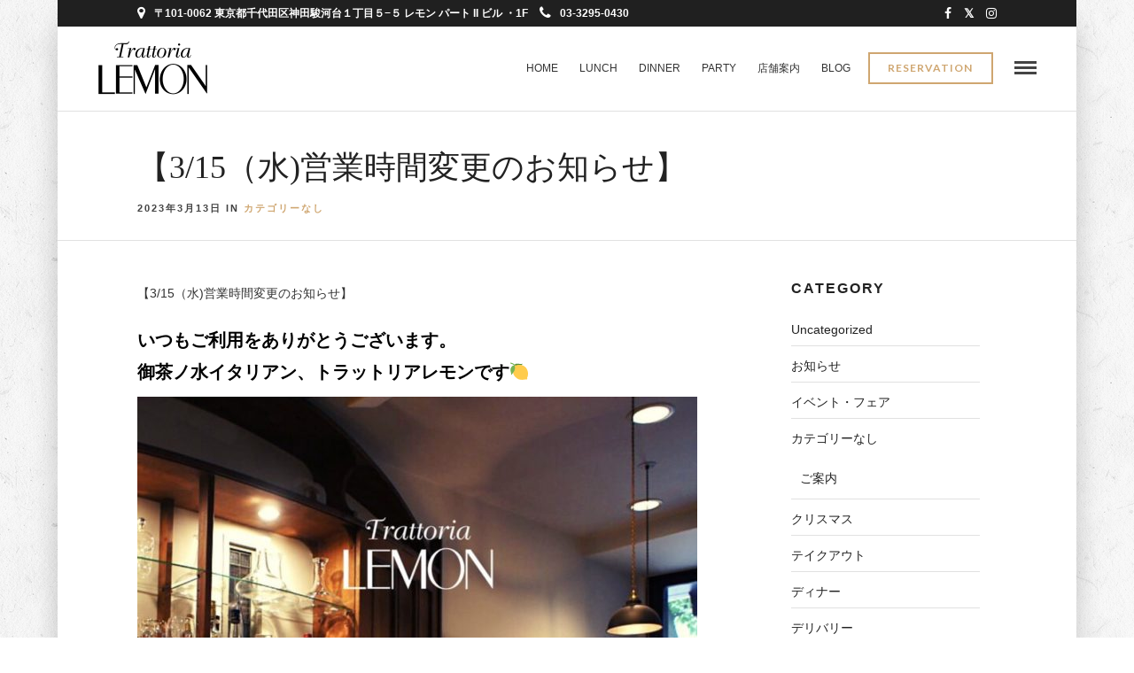

--- FILE ---
content_type: text/html; charset=UTF-8
request_url: https://trattorialemon.jp/2023/03/13/3-15/
body_size: 13823
content:
<!DOCTYPE html>
<html lang="ja"
	prefix="og: https://ogp.me/ns#"   data-menu="classicmenu">
<head>
<meta charset="UTF-8" />

<meta name="viewport" content="width=device-width, initial-scale=1, maximum-scale=1" />

<meta name="format-detection" content="telephone=no">

<link rel="profile" href="http://gmpg.org/xfn/11" />
<link rel="pingback" href="https://trattorialemon.jp/xmlrpc.php" />


		<link rel="shortcut icon" href="https://trattorialemon.jp/wp-content/uploads/2017/08/favicon.ico" />
 

<title>【3/15（水)営業時間変更のお知らせ】 | 御茶ノ水でおいしいワインとイタリア料理を トラットリアレモン</title>

		<!-- All in One SEO 4.1.4.5 -->
		<meta name="description" content="【3/15（水)営業時間変更のお知らせ】 いつもご利用をありがとうございます。 […]" />
		<meta name="robots" content="max-snippet:-1, max-image-preview:large, max-video-preview:-1" />
		<meta name="google-site-verification" content="NzFLIjWiY9jJENOEoQj8ov286WY2QLBXbd3b3XLLtA8" />
		<meta name="p:domain_verify" content="3083cd5111663ba36f2dcefcb8441698" />
		<link rel="canonical" href="https://trattorialemon.jp/2023/03/13/3-15/" />

		<!-- Google tag (gtag.js) -->
<script async src="https://www.googletagmanager.com/gtag/js?id=G-GX3701NDDJ"></script>
<script>
 window.dataLayer = window.dataLayer || [];
 function gtag(){dataLayer.push(arguments);}
 gtag('js', new Date());

 gtag('config', 'G-GX3701NDDJ');
</script>         
		<meta property="og:locale" content="ja_JP" />
		<meta property="og:site_name" content="トラットリアレモン" />
		<meta property="og:type" content="article" />
		<meta property="og:title" content="【3/15（水)営業時間変更のお知らせ】 | 御茶ノ水でおいしいワインとイタリア料理を トラットリアレモン" />
		<meta property="og:description" content="【3/15（水)営業時間変更のお知らせ】 いつもご利用をありがとうございます。 […]" />
		<meta property="og:url" content="https://trattorialemon.jp/2023/03/13/3-15/" />
		<meta property="article:published_time" content="2023-03-13T13:38:26+00:00" />
		<meta property="article:modified_time" content="2023-03-13T13:38:26+00:00" />
		<meta name="twitter:card" content="summary" />
		<meta name="twitter:domain" content="trattorialemon.jp" />
		<meta name="twitter:title" content="【3/15（水)営業時間変更のお知らせ】 | 御茶ノ水でおいしいワインとイタリア料理を トラットリアレモン" />
		<meta name="twitter:description" content="【3/15（水)営業時間変更のお知らせ】 いつもご利用をありがとうございます。 […]" />
		<meta name="google" content="nositelinkssearchbox" />
		<script type="application/ld+json" class="aioseo-schema">
			{"@context":"https:\/\/schema.org","@graph":[{"@type":"WebSite","@id":"https:\/\/trattorialemon.jp\/#website","url":"https:\/\/trattorialemon.jp\/","name":"\u5fa1\u8336\u30ce\u6c34\u3067\u304a\u3044\u3057\u3044\u30ef\u30a4\u30f3\u3068\u30a4\u30bf\u30ea\u30a2\u6599\u7406\u3092 \u30c8\u30e9\u30c3\u30c8\u30ea\u30a2\u30ec\u30e2\u30f3","inLanguage":"ja","publisher":{"@id":"https:\/\/trattorialemon.jp\/#organization"}},{"@type":"Organization","@id":"https:\/\/trattorialemon.jp\/#organization","name":"\u5fa1\u8336\u30ce\u6c34\u3067\u304a\u3044\u3057\u3044\u30ef\u30a4\u30f3\u3068\u30a4\u30bf\u30ea\u30a2\u6599\u7406\u3092 \u30c8\u30e9\u30c3\u30c8\u30ea\u30a2\u30ec\u30e2\u30f3","url":"https:\/\/trattorialemon.jp\/"},{"@type":"BreadcrumbList","@id":"https:\/\/trattorialemon.jp\/2023\/03\/13\/3-15\/#breadcrumblist","itemListElement":[{"@type":"ListItem","@id":"https:\/\/trattorialemon.jp\/#listItem","position":1,"item":{"@type":"WebPage","@id":"https:\/\/trattorialemon.jp\/","name":"\u30db\u30fc\u30e0","description":"\u5fa1\u8336\u30ce\u6c34\u306b\u5927\u6b63\u6642\u4ee3\u3088\u308a\u7d9a\u304f\u753b\u6750\u5e97\u300c\u30ec\u30e2\u30f3\u753b\u7fe0\u300d\u306e\u55b6\u3080\u30a4\u30bf\u30ea\u30a2\u30f3\u30ec\u30b9\u30c8\u30e9\u30f3\u3067\u3059\u3002 \u65ec\u306e\u98df\u6750\u3092\u4f7f\u3063\u305f\u3001\u304a\u3059\u3059\u3081\u306e\u30d1\u30b9\u30bf\u3084\u304a\u8089\u30fb\u304a\u9b5a\u6599\u7406\u3092\u3054\u7528\u610f\u3057\u3066\u304a\u308a\u307e\u3059\u3002\u30a4\u30bf\u30ea\u30a2\u30ef\u30a4\u30f3\u3068\u662f\u975e\u3054\u4e00\u7dd2\u306b\u304a\u697d\u3057\u307f\u304f\u3060\u3055\u3044\u3002\u30e9\u30f3\u30c1\u30fb\u30c7\u30a3\u30ca\u30fc\u30fb\u30d0\u30fc\u30eb\u306e\u4ed6\u3001\u3054\u597d\u8a55 \u3044\u305f\u3060\u3044\u3066\u308b\u300c\u30b7\u30a7\u30d5\u30b9\u30da\u30b7\u30e3\u30eb\u30d7\u30e9\u30f3\uff08\u98f2\u307f\u653e\u984c\u4ed8\u304d\uff09\u300d\u306e\u3054\u4e88\u7d04\u3082\u627f\u3063\u3066\u304a\u308a\u307e\u3059\u3002","url":"https:\/\/trattorialemon.jp\/"},"nextItem":"https:\/\/trattorialemon.jp\/2023\/#listItem"},{"@type":"ListItem","@id":"https:\/\/trattorialemon.jp\/2023\/#listItem","position":2,"item":{"@type":"WebPage","@id":"https:\/\/trattorialemon.jp\/2023\/","name":"2023","url":"https:\/\/trattorialemon.jp\/2023\/"},"nextItem":"https:\/\/trattorialemon.jp\/2023\/03\/#listItem","previousItem":"https:\/\/trattorialemon.jp\/#listItem"},{"@type":"ListItem","@id":"https:\/\/trattorialemon.jp\/2023\/03\/#listItem","position":3,"item":{"@type":"WebPage","@id":"https:\/\/trattorialemon.jp\/2023\/03\/","name":"March","url":"https:\/\/trattorialemon.jp\/2023\/03\/"},"nextItem":"https:\/\/trattorialemon.jp\/2023\/03\/13\/#listItem","previousItem":"https:\/\/trattorialemon.jp\/2023\/#listItem"},{"@type":"ListItem","@id":"https:\/\/trattorialemon.jp\/2023\/03\/13\/#listItem","position":4,"item":{"@type":"WebPage","@id":"https:\/\/trattorialemon.jp\/2023\/03\/13\/","name":"13","url":"https:\/\/trattorialemon.jp\/2023\/03\/13\/"},"nextItem":"https:\/\/trattorialemon.jp\/2023\/03\/13\/3-15\/#listItem","previousItem":"https:\/\/trattorialemon.jp\/2023\/03\/#listItem"},{"@type":"ListItem","@id":"https:\/\/trattorialemon.jp\/2023\/03\/13\/3-15\/#listItem","position":5,"item":{"@type":"WebPage","@id":"https:\/\/trattorialemon.jp\/2023\/03\/13\/3-15\/","name":"\u30103\/15\uff08\u6c34)\u55b6\u696d\u6642\u9593\u5909\u66f4\u306e\u304a\u77e5\u3089\u305b\u3011","description":"\u30103\/15\uff08\u6c34)\u55b6\u696d\u6642\u9593\u5909\u66f4\u306e\u304a\u77e5\u3089\u305b\u3011 \u3044\u3064\u3082\u3054\u5229\u7528\u3092\u3042\u308a\u304c\u3068\u3046\u3054\u3056\u3044\u307e\u3059\u3002 [\u2026]","url":"https:\/\/trattorialemon.jp\/2023\/03\/13\/3-15\/"},"previousItem":"https:\/\/trattorialemon.jp\/2023\/03\/13\/#listItem"}]},{"@type":"Person","@id":"https:\/\/trattorialemon.jp\/author\/lemon\/#author","url":"https:\/\/trattorialemon.jp\/author\/lemon\/","name":"\u30c8\u30e9\u30c3\u30c8\u30ea\u30a2\u30ec\u30e2\u30f3","image":{"@type":"ImageObject","@id":"https:\/\/trattorialemon.jp\/2023\/03\/13\/3-15\/#authorImage","url":"https:\/\/secure.gravatar.com\/avatar\/fe77e9a286d8fb329062e96c7dbeddc3?s=96&d=mm&r=g","width":96,"height":96,"caption":"\u30c8\u30e9\u30c3\u30c8\u30ea\u30a2\u30ec\u30e2\u30f3"}},{"@type":"WebPage","@id":"https:\/\/trattorialemon.jp\/2023\/03\/13\/3-15\/#webpage","url":"https:\/\/trattorialemon.jp\/2023\/03\/13\/3-15\/","name":"\u30103\/15\uff08\u6c34)\u55b6\u696d\u6642\u9593\u5909\u66f4\u306e\u304a\u77e5\u3089\u305b\u3011 | \u5fa1\u8336\u30ce\u6c34\u3067\u304a\u3044\u3057\u3044\u30ef\u30a4\u30f3\u3068\u30a4\u30bf\u30ea\u30a2\u6599\u7406\u3092 \u30c8\u30e9\u30c3\u30c8\u30ea\u30a2\u30ec\u30e2\u30f3","description":"\u30103\/15\uff08\u6c34)\u55b6\u696d\u6642\u9593\u5909\u66f4\u306e\u304a\u77e5\u3089\u305b\u3011 \u3044\u3064\u3082\u3054\u5229\u7528\u3092\u3042\u308a\u304c\u3068\u3046\u3054\u3056\u3044\u307e\u3059\u3002 [\u2026]","inLanguage":"ja","isPartOf":{"@id":"https:\/\/trattorialemon.jp\/#website"},"breadcrumb":{"@id":"https:\/\/trattorialemon.jp\/2023\/03\/13\/3-15\/#breadcrumblist"},"author":"https:\/\/trattorialemon.jp\/author\/lemon\/#author","creator":"https:\/\/trattorialemon.jp\/author\/lemon\/#author","datePublished":"2023-03-13T13:38:26+09:00","dateModified":"2023-03-13T13:38:26+09:00"},{"@type":"Article","@id":"https:\/\/trattorialemon.jp\/2023\/03\/13\/3-15\/#article","name":"\u30103\/15\uff08\u6c34)\u55b6\u696d\u6642\u9593\u5909\u66f4\u306e\u304a\u77e5\u3089\u305b\u3011 | \u5fa1\u8336\u30ce\u6c34\u3067\u304a\u3044\u3057\u3044\u30ef\u30a4\u30f3\u3068\u30a4\u30bf\u30ea\u30a2\u6599\u7406\u3092 \u30c8\u30e9\u30c3\u30c8\u30ea\u30a2\u30ec\u30e2\u30f3","description":"\u30103\/15\uff08\u6c34)\u55b6\u696d\u6642\u9593\u5909\u66f4\u306e\u304a\u77e5\u3089\u305b\u3011 \u3044\u3064\u3082\u3054\u5229\u7528\u3092\u3042\u308a\u304c\u3068\u3046\u3054\u3056\u3044\u307e\u3059\u3002 [\u2026]","inLanguage":"ja","headline":"\u30103\/15\uff08\u6c34)\u55b6\u696d\u6642\u9593\u5909\u66f4\u306e\u304a\u77e5\u3089\u305b\u3011","author":{"@id":"https:\/\/trattorialemon.jp\/author\/lemon\/#author"},"publisher":{"@id":"https:\/\/trattorialemon.jp\/#organization"},"datePublished":"2023-03-13T13:38:26+09:00","dateModified":"2023-03-13T13:38:26+09:00","articleSection":"\u30ab\u30c6\u30b4\u30ea\u30fc\u306a\u3057","mainEntityOfPage":{"@id":"https:\/\/trattorialemon.jp\/2023\/03\/13\/3-15\/#webpage"},"isPartOf":{"@id":"https:\/\/trattorialemon.jp\/2023\/03\/13\/3-15\/#webpage"},"image":{"@type":"ImageObject","@id":"https:\/\/trattorialemon.jp\/#articleImage","url":"https:\/\/trattorialemon.jp\/wp-content\/uploads\/2022\/06\/AC255051-F832-46E5-BFD6-D47F5BAD7BEF.jpeg","width":1122,"height":1085}}]}
		</script>
		<!-- All in One SEO -->

<link rel='dns-prefetch' href='//fonts.googleapis.com' />
<link rel='dns-prefetch' href='//s.w.org' />
<link rel="alternate" type="application/rss+xml" title="御茶ノ水でおいしいワインとイタリア料理を トラットリアレモン &raquo; フィード" href="https://trattorialemon.jp/feed/" />
<link rel="alternate" type="application/rss+xml" title="御茶ノ水でおいしいワインとイタリア料理を トラットリアレモン &raquo; コメントフィード" href="https://trattorialemon.jp/comments/feed/" />
<link rel="alternate" type="application/rss+xml" title="御茶ノ水でおいしいワインとイタリア料理を トラットリアレモン &raquo; 【3/15（水)営業時間変更のお知らせ】 のコメントのフィード" href="https://trattorialemon.jp/2023/03/13/3-15/feed/" />
		<script type="text/javascript">
			window._wpemojiSettings = {"baseUrl":"https:\/\/s.w.org\/images\/core\/emoji\/12.0.0-1\/72x72\/","ext":".png","svgUrl":"https:\/\/s.w.org\/images\/core\/emoji\/12.0.0-1\/svg\/","svgExt":".svg","source":{"concatemoji":"https:\/\/trattorialemon.jp\/wp-includes\/js\/wp-emoji-release.min.js"}};
			/*! This file is auto-generated */
			!function(e,a,t){var n,r,o,i=a.createElement("canvas"),p=i.getContext&&i.getContext("2d");function s(e,t){var a=String.fromCharCode;p.clearRect(0,0,i.width,i.height),p.fillText(a.apply(this,e),0,0);e=i.toDataURL();return p.clearRect(0,0,i.width,i.height),p.fillText(a.apply(this,t),0,0),e===i.toDataURL()}function c(e){var t=a.createElement("script");t.src=e,t.defer=t.type="text/javascript",a.getElementsByTagName("head")[0].appendChild(t)}for(o=Array("flag","emoji"),t.supports={everything:!0,everythingExceptFlag:!0},r=0;r<o.length;r++)t.supports[o[r]]=function(e){if(!p||!p.fillText)return!1;switch(p.textBaseline="top",p.font="600 32px Arial",e){case"flag":return s([127987,65039,8205,9895,65039],[127987,65039,8203,9895,65039])?!1:!s([55356,56826,55356,56819],[55356,56826,8203,55356,56819])&&!s([55356,57332,56128,56423,56128,56418,56128,56421,56128,56430,56128,56423,56128,56447],[55356,57332,8203,56128,56423,8203,56128,56418,8203,56128,56421,8203,56128,56430,8203,56128,56423,8203,56128,56447]);case"emoji":return!s([55357,56424,55356,57342,8205,55358,56605,8205,55357,56424,55356,57340],[55357,56424,55356,57342,8203,55358,56605,8203,55357,56424,55356,57340])}return!1}(o[r]),t.supports.everything=t.supports.everything&&t.supports[o[r]],"flag"!==o[r]&&(t.supports.everythingExceptFlag=t.supports.everythingExceptFlag&&t.supports[o[r]]);t.supports.everythingExceptFlag=t.supports.everythingExceptFlag&&!t.supports.flag,t.DOMReady=!1,t.readyCallback=function(){t.DOMReady=!0},t.supports.everything||(n=function(){t.readyCallback()},a.addEventListener?(a.addEventListener("DOMContentLoaded",n,!1),e.addEventListener("load",n,!1)):(e.attachEvent("onload",n),a.attachEvent("onreadystatechange",function(){"complete"===a.readyState&&t.readyCallback()})),(n=t.source||{}).concatemoji?c(n.concatemoji):n.wpemoji&&n.twemoji&&(c(n.twemoji),c(n.wpemoji)))}(window,document,window._wpemojiSettings);
		</script>
		<style type="text/css">
img.wp-smiley,
img.emoji {
	display: inline !important;
	border: none !important;
	box-shadow: none !important;
	height: 1em !important;
	width: 1em !important;
	margin: 0 .07em !important;
	vertical-align: -0.1em !important;
	background: none !important;
	padding: 0 !important;
}
</style>
	<link rel='stylesheet' id='wp-block-library-css'  href='https://trattorialemon.jp/wp-includes/css/dist/block-library/style.min.css' type='text/css' media='all' />
<link rel='stylesheet' id='rs-plugin-settings-css'  href='https://trattorialemon.jp/wp-content/plugins/revslider/public/assets/css/settings.css' type='text/css' media='all' />
<style id='rs-plugin-settings-inline-css' type='text/css'>
.tp-caption a{color:#ff7302;text-shadow:none;-webkit-transition:all 0.2s ease-out;-moz-transition:all 0.2s ease-out;-o-transition:all 0.2s ease-out;-ms-transition:all 0.2s ease-out}.tp-caption a:hover{color:#ffa902}
</style>
<link rel='stylesheet' id='reset-css-css'  href='https://trattorialemon.jp/wp-content/themes/grandrestaurant/css/reset.css' type='text/css' media='all' />
<link rel='stylesheet' id='wordpress-css-css'  href='https://trattorialemon.jp/wp-content/themes/grandrestaurant/css/wordpress.css' type='text/css' media='all' />
<link rel='stylesheet' id='animation.css-css'  href='https://trattorialemon.jp/wp-content/themes/grandrestaurant/css/animation.css' type='text/css' media='all' />
<link rel='stylesheet' id='magnific-popup-css'  href='https://trattorialemon.jp/wp-content/themes/grandrestaurant/css/magnific-popup.css' type='text/css' media='all' />
<link rel='stylesheet' id='jquery-ui-css-css'  href='https://trattorialemon.jp/wp-content/themes/grandrestaurant/css/jqueryui/custom.css' type='text/css' media='all' />
<link rel='stylesheet' id='mediaelement-css'  href='https://trattorialemon.jp/wp-includes/js/mediaelement/mediaelementplayer-legacy.min.css' type='text/css' media='all' />
<link rel='stylesheet' id='flexslider-css'  href='https://trattorialemon.jp/wp-content/themes/grandrestaurant/js/flexslider/flexslider.css' type='text/css' media='all' />
<link rel='stylesheet' id='tooltipster-css'  href='https://trattorialemon.jp/wp-content/themes/grandrestaurant/css/tooltipster.css' type='text/css' media='all' />
<link rel='stylesheet' id='odometer-theme-css'  href='https://trattorialemon.jp/wp-content/themes/grandrestaurant/css/odometer-theme-minimal.css' type='text/css' media='all' />
<link rel='stylesheet' id='hw-parallax.css-css'  href='https://trattorialemon.jp/wp-content/themes/grandrestaurant/css/hw-parallax.css' type='text/css' media='all' />
<link rel='stylesheet' id='screen.css-css'  href='https://trattorialemon.jp/wp-content/themes/grandrestaurant/css/screen.css' type='text/css' media='all' />
<link rel='stylesheet' id='fontawesome-css'  href='https://trattorialemon.jp/wp-content/themes/grandrestaurant/css/font-awesome.min.css' type='text/css' media='all' />
<link rel='stylesheet' id='tg_boxed-css'  href='https://trattorialemon.jp/wp-content/themes/grandrestaurant/css/tg_boxed.css' type='text/css' media='all' />
<link rel='stylesheet' id='child_theme-css'  href='https://trattorialemon.jp/wp-content/themes/grandrestaurant-child/style.css' type='text/css' media='all' />
<link rel='stylesheet' id='google_font_default-css'  href='https://fonts.googleapis.com/css?family=Playfair+Display%3A400%2C700%2C400italic&#038;subset=latin%2Ccyrillic-ext%2Cgreek-ext%2Ccyrillic' type='text/css' media='all' />
<link rel='stylesheet' id='google_font5-css'  href='https://fonts.googleapis.com/css?family=Lato%3A100%2C200%2C300%2C400%2C600%2C700%2C800%2C900%2C400italic&#038;subset=latin%2Ccyrillic-ext%2Cgreek-ext%2Ccyrillic' type='text/css' media='all' />
<link rel='stylesheet' id='google_font6-css'  href='https://fonts.googleapis.com/css?family=Kristi%3A100%2C200%2C300%2C400%2C600%2C700%2C800%2C900%2C400italic&#038;subset=latin%2Ccyrillic-ext%2Cgreek-ext%2Ccyrillic' type='text/css' media='all' />
<link rel='stylesheet' id='kirki_google_fonts-css'  href='//fonts.googleapis.com/css?family=Lato%3Aregular%2Citalic%2C700%2C%7CKristi%3Aregular%2C400%2C500%2C600%2C900%2C700&#038;subset=all' type='text/css' media='all' />
<link rel='stylesheet' id='kirki-styles-global-css'  href='https://trattorialemon.jp/wp-content/themes/grandrestaurant/modules/kirki/assets/css/kirki-styles.css' type='text/css' media='all' />
<link rel='stylesheet' id='responsive-css'  href='https://trattorialemon.jp/wp-content/themes/grandrestaurant/css/grid.css' type='text/css' media='all' />
<link rel='stylesheet' id='custom_css-css'  href='https://trattorialemon.jp/wp-content/themes/grandrestaurant/templates/custom-css.php' type='text/css' media='all' />
<script type='text/javascript' src='https://trattorialemon.jp/wp-includes/js/jquery/jquery.js'></script>
<script type='text/javascript' src='https://trattorialemon.jp/wp-includes/js/jquery/jquery-migrate.min.js'></script>
<script type='text/javascript' src='https://trattorialemon.jp/wp-content/plugins/revslider/public/assets/js/jquery.themepunch.tools.min.js'></script>
<script type='text/javascript' src='https://trattorialemon.jp/wp-content/plugins/revslider/public/assets/js/jquery.themepunch.revolution.min.js'></script>
<link rel='https://api.w.org/' href='https://trattorialemon.jp/wp-json/' />
<link rel="EditURI" type="application/rsd+xml" title="RSD" href="https://trattorialemon.jp/xmlrpc.php?rsd" />
<link rel="wlwmanifest" type="application/wlwmanifest+xml" href="https://trattorialemon.jp/wp-includes/wlwmanifest.xml" /> 
<link rel='prev' title='おすすめワインが2種類変わりました！今月のおすすめワインのご紹介です♪' href='https://trattorialemon.jp/2023/03/13/vino-21/' />
<link rel='next' title='4月の金沢シェフおすすめパスタと新しいドルチェ' href='https://trattorialemon.jp/2023/04/01/4gatu-2/' />
<meta name="generator" content="WordPress 5.4.18" />
<link rel='shortlink' href='https://trattorialemon.jp/?p=20372' />
<link rel="alternate" type="application/json+oembed" href="https://trattorialemon.jp/wp-json/oembed/1.0/embed?url=https%3A%2F%2Ftrattorialemon.jp%2F2023%2F03%2F13%2F3-15%2F" />
<link rel="alternate" type="text/xml+oembed" href="https://trattorialemon.jp/wp-json/oembed/1.0/embed?url=https%3A%2F%2Ftrattorialemon.jp%2F2023%2F03%2F13%2F3-15%2F&#038;format=xml" />
<style type="text/css">.broken_link, a.broken_link {
	text-decoration: line-through;
}</style><meta name="generator" content="Powered by Slider Revolution 5.4.5.1 - responsive, Mobile-Friendly Slider Plugin for WordPress with comfortable drag and drop interface." />
<script type="text/javascript">function setREVStartSize(e){
				try{ var i=jQuery(window).width(),t=9999,r=0,n=0,l=0,f=0,s=0,h=0;					
					if(e.responsiveLevels&&(jQuery.each(e.responsiveLevels,function(e,f){f>i&&(t=r=f,l=e),i>f&&f>r&&(r=f,n=e)}),t>r&&(l=n)),f=e.gridheight[l]||e.gridheight[0]||e.gridheight,s=e.gridwidth[l]||e.gridwidth[0]||e.gridwidth,h=i/s,h=h>1?1:h,f=Math.round(h*f),"fullscreen"==e.sliderLayout){var u=(e.c.width(),jQuery(window).height());if(void 0!=e.fullScreenOffsetContainer){var c=e.fullScreenOffsetContainer.split(",");if (c) jQuery.each(c,function(e,i){u=jQuery(i).length>0?u-jQuery(i).outerHeight(!0):u}),e.fullScreenOffset.split("%").length>1&&void 0!=e.fullScreenOffset&&e.fullScreenOffset.length>0?u-=jQuery(window).height()*parseInt(e.fullScreenOffset,0)/100:void 0!=e.fullScreenOffset&&e.fullScreenOffset.length>0&&(u-=parseInt(e.fullScreenOffset,0))}f=u}else void 0!=e.minHeight&&f<e.minHeight&&(f=e.minHeight);e.c.closest(".rev_slider_wrapper").css({height:f})					
				}catch(d){console.log("Failure at Presize of Slider:"+d)}
			};</script>
		<style type="text/css" id="wp-custom-css">
			/*
ここに独自の CSS を追加することができます。

詳しくは上のヘルプアイコンをクリックしてください。
*/

.menu_content_classic .menu_title, .menu_content_classic .menu_price {
    background: #fff;
}

.ppb_subtitle {
    font-size: 18px;
}

#tg_reservation {
    border-color: #cfa670;
    color: #cfa670;
    background: none !important;
}

ul.posts.blog .title a {
    font-weight: 500;
}

.post_header:not(.single) h5, body.single-post .post_header_title h1, #post_featured_slider li .slider_image .slide_post h2, #autocomplete li strong, .post_related strong, #footer ul.sidebar_widget .posts.blog li a, body.single-post #page_caption h1 {
    font-family: sans-serif;
    text-transform: none;
    font-weight: 500;
    letter-spacing: 0px;
}

.post_attribute, .comment_date {
    padding: 0;
    margin-top: 5px;
    font-size: 10px;
    font-family: inherit;
    color: #B7B7B0;
    font-weight: 700;
}

.post_info_comment {
    display: none;
}

.post_header h5 a, .post_header h6 a {
    font-family: serif;
}

body.single-post #page_caption h1{
    font-family: serif;
}

/*レスポンシブ時のメニューイメージのリサイズ*/
.menu_image img {
    width: 100% !important;
    height: 100% !important;
    object-fit: cover !important;
}
@media only screen and (max-width: 767px){
.menu_image img{
	width: 100% !important;
    height: 100% !important;
    object-fit: cover !important;
}
}

#menu_wrapper .nav ul li a, #menu_wrapper div .nav li > a {
    letter-spacing: 0px;
}		</style>
		</head>

<body class="post-template-default single single-post postid-20372 single-format-standard">

		<input type="hidden" id="pp_menu_layout" name="pp_menu_layout" value="classicmenu"/>
	<input type="hidden" id="pp_enable_right_click" name="pp_enable_right_click" value=""/>
	<input type="hidden" id="pp_enable_dragging" name="pp_enable_dragging" value="1"/>
	<input type="hidden" id="pp_image_path" name="pp_image_path" value="https://trattorialemon.jp/wp-content/themes/grandrestaurant/images/"/>
	<input type="hidden" id="pp_homepage_url" name="pp_homepage_url" value="https://trattorialemon.jp"/>
	<input type="hidden" id="pp_ajax_search" name="pp_ajax_search" value="1"/>
	<input type="hidden" id="pp_fixed_menu" name="pp_fixed_menu" value="1"/>
	<input type="hidden" id="pp_topbar" name="pp_topbar" value="1"/>
	<input type="hidden" id="post_client_column" name="post_client_column" value="4"/>
	<input type="hidden" id="pp_back" name="pp_back" value="Back"/>
	<input type="hidden" id="pp_page_title_img_blur" name="pp_page_title_img_blur" value="1"/>
	<input type="hidden" id="tg_project_filterable_link" name="tg_project_filterable_link" value=""/>
	
		<input type="hidden" id="pp_footer_style" name="pp_footer_style" value="4"/>
	
	<!-- Begin mobile menu -->
	<div class="mobile_menu_wrapper">
		<a id="close_mobile_menu" href="javascript:;"><i class="fa fa-close"></i></a>
		
		    	<form role="search" method="get" name="searchform" id="searchform" action="https://trattorialemon.jp/">
    	    <div>
    	    	<input type="text" value="" name="s" id="s" autocomplete="off" placeholder="Search..."/>
    	    	<button>
    	        	<i class="fa fa-search"></i>
    	        </button>
    	    </div>
    	    <div id="autocomplete"></div>
    	</form>
    	    	
    	    	
    	    	
	    <div class="menu-slide-side-menu-container"><ul id="mobile_main_menu" class="mobile_main_nav"><li id="menu-item-10098" class="menu-item menu-item-type-post_type menu-item-object-page menu-item-home menu-item-10098"><a href="https://trattorialemon.jp/">Home</a></li>
<li id="menu-item-10094" class="menu-item menu-item-type-post_type menu-item-object-page menu-item-10094"><a href="https://trattorialemon.jp/lunch/">LUNCH</a></li>
<li id="menu-item-10093" class="menu-item menu-item-type-post_type menu-item-object-page menu-item-10093"><a href="https://trattorialemon.jp/dinner/">DINNER</a></li>
<li id="menu-item-10091" class="menu-item menu-item-type-post_type menu-item-object-page menu-item-10091"><a href="https://trattorialemon.jp/private-party/">PARTY</a></li>
<li id="menu-item-10096" class="menu-item menu-item-type-post_type menu-item-object-page menu-item-10096"><a href="https://trattorialemon.jp/access/">店舗案内</a></li>
<li id="menu-item-10095" class="menu-item menu-item-type-post_type menu-item-object-page menu-item-10095"><a href="https://trattorialemon.jp/about-lemon/">レモンの歴史</a></li>
<li id="menu-item-10097" class="menu-item menu-item-type-post_type menu-item-object-page current_page_parent menu-item-10097"><a href="https://trattorialemon.jp/blog/">BLOG</a></li>
<li id="menu-item-10092" class="menu-item menu-item-type-post_type menu-item-object-page menu-item-10092"><a href="https://trattorialemon.jp/recruit1/">採用情報</a></li>
</ul></div>		
		<!-- Begin Reservation -->
				<a href="https://tabelog.com/tokyo/A1310/A131002/13000634/" id="tg_sidemenu_reservation" class="button custom_link">Reservation</a>
				<!-- End Reservation -->
		
		<!-- Begin side menu sidebar -->
		<div class="page_content_wrapper">
			<div class="sidebar_wrapper">
		        <div class="sidebar">
		        
		        	<div class="content">
		        
		        		<ul class="sidebar_widget">
		        		<li id="custom_cat_posts-11" class="widget Custom_Cat_Posts"><h2 class="widgettitle">営業案内</h2><ul class="posts blog "><li><strong class="title"><a href="https://trattorialemon.jp/2025/12/01/12recommendations/">１２月の山本シェフおすすめパスタとドルチェ</a></strong><div class="post_attribute">2025年12月1日</div></li><li><strong class="title"><a href="https://trattorialemon.jp/2025/11/28/lunch-time/">ランチタイム営業時間変更のお知らせです。</a></strong><div class="post_attribute">2025年11月28日</div></li><li><strong class="title"><a href="https://trattorialemon.jp/2025/08/12/closed/">8月夏季休業のお知らせです。</a></strong><div class="post_attribute">2025年8月12日</div></li></ul><br class="clear"/></li>
<li id="custom_recent_posts-12" class="widget Custom_Recent_Posts"><h2 class="widgettitle">Recent Posts</h2><ul class="posts blog withthumb "><li><div class="post_circle_thumb"><a href="https://trattorialemon.jp/2026/01/01/gennaio/"><img src="https://trattorialemon.jp/wp-content/uploads/2025/12/aeaf145c74d6e9e21a49d72c6c9a6692-480x280.jpg" alt="" /></a></div><a href="https://trattorialemon.jp/2026/01/01/gennaio/">１月の山本シェフおすすめパスタ</a><div class="post_attribute">2026年1月1日</div></li><li><div class="post_circle_thumb"><a href="https://trattorialemon.jp/2025/12/01/12recommendations/"><img src="https://trattorialemon.jp/wp-content/uploads/2025/11/IMG_5007-480x280.jpeg" alt="" /></a></div><a href="https://trattorialemon.jp/2025/12/01/12recommendations/">１２月の山本シェフおすすめパスタとドルチェ</a><div class="post_attribute">2025年12月1日</div></li><li><div class="post_circle_thumb"><a href="https://trattorialemon.jp/2025/11/28/lunch-time/"><img src="https://trattorialemon.jp/wp-content/uploads/2025/01/7A20999D-BBEE-456F-B0B4-A0F1894BFAB3-480x280.jpeg" alt="" /></a></div><a href="https://trattorialemon.jp/2025/11/28/lunch-time/">ランチタイム営業時間変更のお知らせです。</a><div class="post_attribute">2025年11月28日</div></li></ul></li>
<li id="custom_popular_posts-3" class="widget Custom_Popular_Posts"><h2 class="widgettitle">Popular Posts</h2><ul class="posts blog withthumb "><li><div class="post_circle_thumb"><a href="https://trattorialemon.jp/2021/01/19/%e5%96%ab%e8%8c%b6%e5%ba%97%e6%99%82%e4%bb%a3%e3%81%8b%e3%82%89%e5%a4%a7%e4%ba%ba%e6%b0%97%e3%83%87%e3%82%b6%e3%83%bc%e3%83%88%e3%80%81%e3%83%ac%e3%83%a2%e3%83%b3%e3%83%91%e3%82%a4%e5%be%a9%e5%88%bb/"><img src="https://trattorialemon.jp/wp-content/uploads/2021/01/17588D0B-42C8-4EF9-88C9-D3355D170F72-480x280.jpeg" alt="" /></a></div><a href="https://trattorialemon.jp/2021/01/19/%e5%96%ab%e8%8c%b6%e5%ba%97%e6%99%82%e4%bb%a3%e3%81%8b%e3%82%89%e5%a4%a7%e4%ba%ba%e6%b0%97%e3%83%87%e3%82%b6%e3%83%bc%e3%83%88%e3%80%81%e3%83%ac%e3%83%a2%e3%83%b3%e3%83%91%e3%82%a4%e5%be%a9%e5%88%bb/">喫茶店時代から大人気デザート、レモンパイ復刻しました！！</a><div class="post_attribute">2021年1月19日</div></li><li><div class="post_circle_thumb"><a href="https://trattorialemon.jp/2024/10/04/%e5%bf%98%e5%b9%b4%e4%bc%9a%e3%80%81%e6%96%b0%e5%b9%b4%e4%bc%9a%e3%81%ae%e5%be%a1%e4%ba%88%e7%b4%84%e6%89%bf%e3%82%8a%e3%81%be%e3%81%99%e3%80%82/"><img src="https://trattorialemon.jp/wp-content/uploads/2018/10/3b31471f166cc19e24d71806ee97d05a-480x280.jpg" alt="" /></a></div><a href="https://trattorialemon.jp/2024/10/04/%e5%bf%98%e5%b9%b4%e4%bc%9a%e3%80%81%e6%96%b0%e5%b9%b4%e4%bc%9a%e3%81%ae%e5%be%a1%e4%ba%88%e7%b4%84%e6%89%bf%e3%82%8a%e3%81%be%e3%81%99%e3%80%82/">忘年会、新年会の御予約承ります。</a><div class="post_attribute">2024年10月4日</div></li><li><div class="post_circle_thumb"><a href="https://trattorialemon.jp/2019/06/01/6gutu/"><img src="https://trattorialemon.jp/wp-content/uploads/2019/06/6c10b22c1993d9b359171ef75a89616c-480x280.jpg" alt="" /></a></div><a href="https://trattorialemon.jp/2019/06/01/6gutu/">6月の金沢シェフおすすめパスタ！</a><div class="post_attribute">2019年6月1日</div></li></ul></li>
		        		</ul>
		        	
		        	</div>
		    
		        </div>
			</div>
		</div>
		<!-- End side menu sidebar -->
	</div>
	<!-- End mobile menu -->

	<!-- Begin template wrapper -->
	<div id="wrapper" >
	
	
<div class="header_style_wrapper">

<!-- Begin top bar -->
<div class="above_top_bar">
    <div class="page_content_wrapper">
    	
    <div class="social_wrapper">
    <ul>
    	    	<li class="facebook"><a target="_blank" href="https://www.facebook.com/trattorialemon"><i class="fa fa-facebook"></i></a></li>
    	    	    	<li class="twitter"><a target="_blank" href="http://twitter.com/trattorialemon"><i class="fa fa-twitter"></i></a></li>
    	    	    	    	    	    	    	    	    	                <li class="instagram"><a target="_blank" title="Instagram" href="http://instagram.com/trattorialemon"><i class="fa fa-instagram"></i></a></li>
                        		    </ul>
</div>	    <div class="extend_top_contact_info top_contact_info">
	    		    	    <span id="top_contact_address"><i class="fa fa-map-marker"></i>〒101-0062 東京都千代田区神田駿河台１丁目５−５ レモン パート II ビル ・1F</span>
	    		    		    		    	    <span id="top_contact_number"><a href="tel:03-3295-0430"><i class="fa fa-phone"></i>03-3295-0430</a></span>
	    		    </div>
    </div>
</div>
<!-- End top bar -->

<div class="top_bar  ">

    <div id="menu_wrapper">
    	
    	<!-- Begin logo -->
    	    	<div id="logo_normal" class="logo_container">
    		<div class="logo_align">
	    	    <a id="custom_logo" class="logo_wrapper default" href="https://trattorialemon.jp">
	    	    						<img src="https://trattorialemon.jp/wp-content/uploads/2017/08/logo-72-250.png" alt="御茶ノ水でおいしいワインとイタリア料理を トラットリアレモン" width="125" height="64" style="width:125px;height:64px;"/>
						    	    </a>
    		</div>
    	</div>
    	    	
    	    	<div id="logo_transparent" class="logo_container">
    		<div class="logo_align">
	    	    <a id="custom_logo_transparent" class="logo_wrapper hidden" href="https://trattorialemon.jp">
	    	    						<img src="https://trattorialemon.jp/wp-content/uploads/2017/08/logo-white-72-250.png" alt="御茶ノ水でおいしいワインとイタリア料理を トラットリアレモン" width="125" height="59" style="width:125px;height:59px;"/>
						    	    </a>
    		</div>
    	</div>
    	    	<!-- End logo -->
    	
    	<!-- Begin side menu button -->
        <div class="menu_buttons_container">
	        <div class="menu_buttons_content">
	        	<!-- Begin Reservation -->
		    			    	<a href="https://tabelog.com/tokyo/A1310/A131002/13000634/" id="tg_reservation" class="button custom_link">Reservation</a>
		    			    	<!-- End Reservation -->
		    	
		    		        
		        <!-- Begin side menu -->
		    	<a href="javascript:;" id="mobile_nav_icon"></a>
		    	<!-- End side menu -->
		    	
		    </div>
	    </div>
    	<!-- End side menu button -->
    	
        <!-- Begin main nav -->
        <div id="nav_wrapper">
        	<div class="nav_wrapper_inner">
        		<div id="menu_border_wrapper">
        			<div class="menu-main-menu-container"><ul id="main_menu" class="nav"><li id="menu-item-3978" class="menu-item menu-item-type-post_type menu-item-object-page menu-item-home menu-item-3978"><a href="https://trattorialemon.jp/">Home</a></li>
<li id="menu-item-3982" class="menu-item menu-item-type-post_type menu-item-object-page menu-item-3982"><a href="https://trattorialemon.jp/lunch/">LUNCH</a></li>
<li id="menu-item-3981" class="menu-item menu-item-type-post_type menu-item-object-page menu-item-3981"><a href="https://trattorialemon.jp/dinner/">DINNER</a></li>
<li id="menu-item-3979" class="menu-item menu-item-type-post_type menu-item-object-page menu-item-3979"><a href="https://trattorialemon.jp/private-party/">PARTY</a></li>
<li id="menu-item-3984" class="menu-item menu-item-type-post_type menu-item-object-page menu-item-3984"><a href="https://trattorialemon.jp/access/">店舗案内</a></li>
<li id="menu-item-3985" class="menu-item menu-item-type-post_type menu-item-object-page current_page_parent menu-item-3985"><a href="https://trattorialemon.jp/blog/">BLOG</a></li>
</ul></div>        		</div>
        	</div>
        </div>
        <!-- End main nav -->

        </div>
    </div>
</div>

	
	<div id="page_caption" class=" withtopbar">

			
	<div class="page_title_wrapper" >
		<div class="page_title_inner">
			<h1 >【3/15（水)営業時間変更のお知らせ】</h1>
		    <div class="post_detail">
		    	2023年3月13日								    In								    	<a href="https://trattorialemon.jp/category/%e3%82%ab%e3%83%86%e3%82%b4%e3%83%aa%e3%83%bc%e3%81%aa%e3%81%97/">カテゴリーなし</a>
						    </div>
		</div>
				<br class="clear"/>
			</div>
</div>

<!-- Begin content -->
<div id="page_content_wrapper" class="">    
    <div class="inner">

    	<!-- Begin main content -->
    	<div class="inner_wrapper">

    		<div class="sidebar_content">
					
						
<!-- Begin each blog post -->
<div id="post-20372" class="post-20372 post type-post status-publish format-standard hentry category-1">

	<div class="post_wrapper">
	    
	    <div class="post_content_wrapper">
	    
	    			    
		    				    <div class="post_header">
				    					    
				    <p>【3/15（水)営業時間変更のお知らせ】</p>
<blockquote><p>いつもご利用をありがとうございます。<br />
御茶ノ水イタリアン、トラットリアレモンです&#x1f34b;<a href="https://trattorialemon.jp/wp-content/uploads/2022/06/AC255051-F832-46E5-BFD6-D47F5BAD7BEF.jpeg"><img class="alignnone size-medium wp-image-19096" src="https://trattorialemon.jp/wp-content/uploads/2022/06/AC255051-F832-46E5-BFD6-D47F5BAD7BEF-632x611.jpeg" alt="" width="632" height="611" /></a></p></blockquote>
<p>明後日3/15（水)はディナーご予約準備の為、</p>
<p>ランチ<br />
14:30ラストオーダー<br />
16:00クローズ<br />
とさせていただきます。</p>
<p>急なご案内となってしまい申し訳ございません。<br />
何卒ご理解くださいませ。</p>
<p>#トラットリアレモン<br />
#御茶ノ水ランチ<br />
#御茶ノ水ディナー<br />
#御茶ノ水イタリアン</p>
				    
			    </div>
		    			<br class="clear"/>
			
						
			<br class="clear"/>
			
						
	    </div>
	    
	</div>

</div>
<!-- End each blog post -->

<br class="clear"/><br/><br/><br/><hr/>
<div class="fullwidth_comment_wrapper sidebar">
	  




 

<div id="respond">
    	<div id="respond" class="comment-respond">
		<h3 id="reply-title" class="comment-reply-title">コメントを残す <small><a rel="nofollow" id="cancel-comment-reply-link" href="/2023/03/13/3-15/#respond" style="display:none;">コメントをキャンセル</a></small></h3><form action="https://trattorialemon.jp/wp-comments-post.php" method="post" id="commentform" class="comment-form"><p class="comment-notes"><span id="email-notes">メールアドレスが公開されることはありません。</span> <span class="required">*</span> が付いている欄は必須項目です</p><p class="comment-form-comment"><label for="comment">コメント</label> <textarea id="comment" name="comment" cols="45" rows="8" maxlength="65525" required="required"></textarea></p><p class="comment-form-author"><label for="author">名前 <span class="required">*</span></label> <input placeholder="Name" id="author" name="author" type="text" value="" size="30" maxlength="245" required='required' /></p>
<p class="comment-form-email"><label for="email">メール <span class="required">*</span></label> <input type="email" placeholder="Email"  id="email" name="email" value="" size="30" maxlength="100" aria-describedby="email-notes" required='required' /></p>
<p class="comment-form-url"><label for="url">サイト</label> <input placeholder="Website" id="url" name="url" type="url" value="" size="30" maxlength="200" /></p>
<p class="comment-form-cookies-consent"><input id="wp-comment-cookies-consent" name="wp-comment-cookies-consent" type="checkbox" value="yes" /> <label for="wp-comment-cookies-consent">次回のコメントで使用するためブラウザーに自分の名前、メールアドレス、サイトを保存する。</label></p>
<p><img src="https://trattorialemon.jp/wp-content/plugins/siteguard/really-simple-captcha/tmp/1663178877.png" alt="CAPTCHA"></p><p><label for="siteguard_captcha">上に表示された文字を入力してください。</label><br /><input type="text" name="siteguard_captcha" id="siteguard_captcha" class="input" value="" size="10" aria-required="true" /><input type="hidden" name="siteguard_captcha_prefix" id="siteguard_captcha_prefix" value="1663178877" /></p><p class="form-submit"><input name="submit" type="submit" id="submit" class="submit" value="コメントを送信" /> <input type='hidden' name='comment_post_ID' value='20372' id='comment_post_ID' />
<input type='hidden' name='comment_parent' id='comment_parent' value='0' />
</p><p style="display: none;"><input type="hidden" id="akismet_comment_nonce" name="akismet_comment_nonce" value="160fb0321c" /></p><p style="display: none !important;"><label>&#916;<textarea name="ak_hp_textarea" cols="45" rows="8" maxlength="100"></textarea></label><input type="hidden" id="ak_js" name="ak_js" value="205"/><script>document.getElementById( "ak_js" ).setAttribute( "value", ( new Date() ).getTime() );</script></p></form>	</div><!-- #respond -->
	</div>
			
 </div>

						
    	</div>

    		<div class="sidebar_wrapper">
    		
    			<div class="sidebar_top"></div>
    		
    			<div class="sidebar">
    			
    				<div class="content">

    							    	    		<ul class="sidebar_widget">
		    	    		<li id="categories-2" class="widget widget_categories"><h2 class="widgettitle">CATEGORY</h2>
		<ul>
				<li class="cat-item cat-item-78"><a href="https://trattorialemon.jp/category/uncategorized/">Uncategorized</a>
</li>
	<li class="cat-item cat-item-94"><a href="https://trattorialemon.jp/category/%e3%81%8a%e7%9f%a5%e3%82%89%e3%81%9b/">お知らせ</a>
</li>
	<li class="cat-item cat-item-61"><a href="https://trattorialemon.jp/category/event/" title="イベントやフェアの紹介">イベント・フェア</a>
</li>
	<li class="cat-item cat-item-1"><a href="https://trattorialemon.jp/category/%e3%82%ab%e3%83%86%e3%82%b4%e3%83%aa%e3%83%bc%e3%81%aa%e3%81%97/">カテゴリーなし</a>
<ul class='children'>
	<li class="cat-item cat-item-125"><a href="https://trattorialemon.jp/category/%e3%82%ab%e3%83%86%e3%82%b4%e3%83%aa%e3%83%bc%e3%81%aa%e3%81%97/%e3%81%94%e6%a1%88%e5%86%85/">ご案内</a>
</li>
</ul>
</li>
	<li class="cat-item cat-item-95"><a href="https://trattorialemon.jp/category/%e3%82%af%e3%83%aa%e3%82%b9%e3%83%9e%e3%82%b9/">クリスマス</a>
</li>
	<li class="cat-item cat-item-99"><a href="https://trattorialemon.jp/category/%e3%83%86%e3%82%a4%e3%82%af%e3%82%a2%e3%82%a6%e3%83%88/">テイクアウト</a>
</li>
	<li class="cat-item cat-item-79"><a href="https://trattorialemon.jp/category/%e3%83%87%e3%82%a3%e3%83%8a%e3%83%bc/">ディナー</a>
</li>
	<li class="cat-item cat-item-111"><a href="https://trattorialemon.jp/category/%e3%83%87%e3%83%aa%e3%83%90%e3%83%aa%e3%83%bc/">デリバリー</a>
</li>
	<li class="cat-item cat-item-98"><a href="https://trattorialemon.jp/category/%e3%83%89%e3%83%ab%e3%83%81%e3%82%a7/">ドルチェ</a>
</li>
	<li class="cat-item cat-item-71"><a href="https://trattorialemon.jp/category/%e3%83%90%e3%83%bc%e3%83%ab/">バール</a>
</li>
	<li class="cat-item cat-item-100"><a href="https://trattorialemon.jp/category/%e3%83%91%e3%82%b9%e3%82%bf/">パスタ</a>
</li>
	<li class="cat-item cat-item-75"><a href="https://trattorialemon.jp/category/%e3%83%91%e3%83%bc%e3%83%86%e3%82%a3/">パーティ</a>
</li>
	<li class="cat-item cat-item-62"><a href="https://trattorialemon.jp/category/media/" title="メディア出演の告知">メディア</a>
</li>
	<li class="cat-item cat-item-59"><a href="https://trattorialemon.jp/category/menu/" title="メニュー関係の投稿">メニュー</a>
</li>
	<li class="cat-item cat-item-77"><a href="https://trattorialemon.jp/category/%e3%83%a9%e3%83%b3%e3%83%81/">ランチ</a>
</li>
	<li class="cat-item cat-item-63"><a href="https://trattorialemon.jp/category/%e3%83%aa%e3%82%af%e3%83%ab%e3%83%bc%e3%83%88/">リクルート</a>
</li>
	<li class="cat-item cat-item-76"><a href="https://trattorialemon.jp/category/%e3%83%af%e3%82%a4%e3%83%b3/">ワイン</a>
</li>
	<li class="cat-item cat-item-136"><a href="https://trattorialemon.jp/category/%e4%bb%8a%e6%9c%88%e3%81%ae%e3%81%8a%e3%81%99%e3%81%99%e3%82%81/">今月のおすすめ</a>
</li>
	<li class="cat-item cat-item-60"><a href="https://trattorialemon.jp/category/%e5%96%b6%e6%a5%ad%e6%a1%88%e5%86%85/" title="営業日関係の投稿">営業案内</a>
</li>
	<li class="cat-item cat-item-135"><a href="https://trattorialemon.jp/category/%e5%b9%b4%e6%9c%ab%e5%b9%b4%e5%a7%8b%e3%81%ae%e3%81%8a%e7%9f%a5%e3%82%89%e3%81%9b/">年末年始のお知らせ</a>
</li>
	<li class="cat-item cat-item-133"><a href="https://trattorialemon.jp/category/%e6%84%9f%e6%9f%93%e5%af%be%e7%ad%96/">感染対策</a>
</li>
	<li class="cat-item cat-item-145"><a href="https://trattorialemon.jp/category/%e6%97%a5%e3%80%85%e3%81%ae%e3%81%93%e3%81%a8/">日々のこと</a>
</li>
	<li class="cat-item cat-item-144"><a href="https://trattorialemon.jp/category/%e9%a3%9f%e6%9d%90/">食材</a>
</li>
		</ul>
			</li>
<li id="custom_recent_posts-10" class="widget Custom_Recent_Posts"><h2 class="widgettitle">Recent Posts</h2><ul class="posts blog withthumb "><li><div class="post_circle_thumb"><a href="https://trattorialemon.jp/2026/01/01/gennaio/"><img src="https://trattorialemon.jp/wp-content/uploads/2025/12/aeaf145c74d6e9e21a49d72c6c9a6692-480x280.jpg" alt="" /></a></div><a href="https://trattorialemon.jp/2026/01/01/gennaio/">１月の山本シェフおすすめパスタ</a><div class="post_attribute">2026年1月1日</div></li><li><div class="post_circle_thumb"><a href="https://trattorialemon.jp/2025/12/01/12recommendations/"><img src="https://trattorialemon.jp/wp-content/uploads/2025/11/IMG_5007-480x280.jpeg" alt="" /></a></div><a href="https://trattorialemon.jp/2025/12/01/12recommendations/">１２月の山本シェフおすすめパスタとドルチェ</a><div class="post_attribute">2025年12月1日</div></li><li><div class="post_circle_thumb"><a href="https://trattorialemon.jp/2025/11/28/lunch-time/"><img src="https://trattorialemon.jp/wp-content/uploads/2025/01/7A20999D-BBEE-456F-B0B4-A0F1894BFAB3-480x280.jpeg" alt="" /></a></div><a href="https://trattorialemon.jp/2025/11/28/lunch-time/">ランチタイム営業時間変更のお知らせです。</a><div class="post_attribute">2025年11月28日</div></li></ul></li>
<li id="custom_popular_posts-5" class="widget Custom_Popular_Posts"><h2 class="widgettitle">Popular Posts</h2><ul class="posts blog withthumb "><li><div class="post_circle_thumb"><a href="https://trattorialemon.jp/2021/01/19/%e5%96%ab%e8%8c%b6%e5%ba%97%e6%99%82%e4%bb%a3%e3%81%8b%e3%82%89%e5%a4%a7%e4%ba%ba%e6%b0%97%e3%83%87%e3%82%b6%e3%83%bc%e3%83%88%e3%80%81%e3%83%ac%e3%83%a2%e3%83%b3%e3%83%91%e3%82%a4%e5%be%a9%e5%88%bb/"><img src="https://trattorialemon.jp/wp-content/uploads/2021/01/17588D0B-42C8-4EF9-88C9-D3355D170F72-480x280.jpeg" alt="" /></a></div><a href="https://trattorialemon.jp/2021/01/19/%e5%96%ab%e8%8c%b6%e5%ba%97%e6%99%82%e4%bb%a3%e3%81%8b%e3%82%89%e5%a4%a7%e4%ba%ba%e6%b0%97%e3%83%87%e3%82%b6%e3%83%bc%e3%83%88%e3%80%81%e3%83%ac%e3%83%a2%e3%83%b3%e3%83%91%e3%82%a4%e5%be%a9%e5%88%bb/">喫茶店時代から大人気デザート、レモンパイ復刻しました！！</a><div class="post_attribute">2021年1月19日</div></li><li><div class="post_circle_thumb"><a href="https://trattorialemon.jp/2024/10/04/%e5%bf%98%e5%b9%b4%e4%bc%9a%e3%80%81%e6%96%b0%e5%b9%b4%e4%bc%9a%e3%81%ae%e5%be%a1%e4%ba%88%e7%b4%84%e6%89%bf%e3%82%8a%e3%81%be%e3%81%99%e3%80%82/"><img src="https://trattorialemon.jp/wp-content/uploads/2018/10/3b31471f166cc19e24d71806ee97d05a-480x280.jpg" alt="" /></a></div><a href="https://trattorialemon.jp/2024/10/04/%e5%bf%98%e5%b9%b4%e4%bc%9a%e3%80%81%e6%96%b0%e5%b9%b4%e4%bc%9a%e3%81%ae%e5%be%a1%e4%ba%88%e7%b4%84%e6%89%bf%e3%82%8a%e3%81%be%e3%81%99%e3%80%82/">忘年会、新年会の御予約承ります。</a><div class="post_attribute">2024年10月4日</div></li><li><div class="post_circle_thumb"><a href="https://trattorialemon.jp/2019/06/01/6gutu/"><img src="https://trattorialemon.jp/wp-content/uploads/2019/06/6c10b22c1993d9b359171ef75a89616c-480x280.jpg" alt="" /></a></div><a href="https://trattorialemon.jp/2019/06/01/6gutu/">6月の金沢シェフおすすめパスタ！</a><div class="post_attribute">2019年6月1日</div></li></ul></li>
<li id="archives-2" class="widget widget_archive"><h2 class="widgettitle">ARCHIVE</h2>
		<label class="screen-reader-text" for="archives-dropdown-2">ARCHIVE</label>
		<select id="archives-dropdown-2" name="archive-dropdown">
			
			<option value="">月を選択</option>
				<option value='https://trattorialemon.jp/2026/01/'> 2026年1月 </option>
	<option value='https://trattorialemon.jp/2025/12/'> 2025年12月 </option>
	<option value='https://trattorialemon.jp/2025/11/'> 2025年11月 </option>
	<option value='https://trattorialemon.jp/2025/10/'> 2025年10月 </option>
	<option value='https://trattorialemon.jp/2025/09/'> 2025年9月 </option>
	<option value='https://trattorialemon.jp/2025/08/'> 2025年8月 </option>
	<option value='https://trattorialemon.jp/2025/07/'> 2025年7月 </option>
	<option value='https://trattorialemon.jp/2025/06/'> 2025年6月 </option>
	<option value='https://trattorialemon.jp/2025/05/'> 2025年5月 </option>
	<option value='https://trattorialemon.jp/2025/04/'> 2025年4月 </option>
	<option value='https://trattorialemon.jp/2025/03/'> 2025年3月 </option>
	<option value='https://trattorialemon.jp/2025/02/'> 2025年2月 </option>
	<option value='https://trattorialemon.jp/2025/01/'> 2025年1月 </option>
	<option value='https://trattorialemon.jp/2024/12/'> 2024年12月 </option>
	<option value='https://trattorialemon.jp/2024/11/'> 2024年11月 </option>
	<option value='https://trattorialemon.jp/2024/10/'> 2024年10月 </option>
	<option value='https://trattorialemon.jp/2024/09/'> 2024年9月 </option>
	<option value='https://trattorialemon.jp/2024/08/'> 2024年8月 </option>
	<option value='https://trattorialemon.jp/2024/07/'> 2024年7月 </option>
	<option value='https://trattorialemon.jp/2024/06/'> 2024年6月 </option>
	<option value='https://trattorialemon.jp/2024/05/'> 2024年5月 </option>
	<option value='https://trattorialemon.jp/2024/04/'> 2024年4月 </option>
	<option value='https://trattorialemon.jp/2024/03/'> 2024年3月 </option>
	<option value='https://trattorialemon.jp/2024/02/'> 2024年2月 </option>
	<option value='https://trattorialemon.jp/2024/01/'> 2024年1月 </option>
	<option value='https://trattorialemon.jp/2023/12/'> 2023年12月 </option>
	<option value='https://trattorialemon.jp/2023/11/'> 2023年11月 </option>
	<option value='https://trattorialemon.jp/2023/10/'> 2023年10月 </option>
	<option value='https://trattorialemon.jp/2023/09/'> 2023年9月 </option>
	<option value='https://trattorialemon.jp/2023/08/'> 2023年8月 </option>
	<option value='https://trattorialemon.jp/2023/07/'> 2023年7月 </option>
	<option value='https://trattorialemon.jp/2023/06/'> 2023年6月 </option>
	<option value='https://trattorialemon.jp/2023/05/'> 2023年5月 </option>
	<option value='https://trattorialemon.jp/2023/04/'> 2023年4月 </option>
	<option value='https://trattorialemon.jp/2023/03/'> 2023年3月 </option>
	<option value='https://trattorialemon.jp/2023/02/'> 2023年2月 </option>
	<option value='https://trattorialemon.jp/2023/01/'> 2023年1月 </option>
	<option value='https://trattorialemon.jp/2022/12/'> 2022年12月 </option>
	<option value='https://trattorialemon.jp/2022/11/'> 2022年11月 </option>
	<option value='https://trattorialemon.jp/2022/10/'> 2022年10月 </option>
	<option value='https://trattorialemon.jp/2022/09/'> 2022年9月 </option>
	<option value='https://trattorialemon.jp/2022/08/'> 2022年8月 </option>
	<option value='https://trattorialemon.jp/2022/07/'> 2022年7月 </option>
	<option value='https://trattorialemon.jp/2022/06/'> 2022年6月 </option>
	<option value='https://trattorialemon.jp/2022/05/'> 2022年5月 </option>
	<option value='https://trattorialemon.jp/2022/04/'> 2022年4月 </option>
	<option value='https://trattorialemon.jp/2022/03/'> 2022年3月 </option>
	<option value='https://trattorialemon.jp/2022/02/'> 2022年2月 </option>
	<option value='https://trattorialemon.jp/2022/01/'> 2022年1月 </option>
	<option value='https://trattorialemon.jp/2021/12/'> 2021年12月 </option>
	<option value='https://trattorialemon.jp/2021/11/'> 2021年11月 </option>
	<option value='https://trattorialemon.jp/2021/10/'> 2021年10月 </option>
	<option value='https://trattorialemon.jp/2021/09/'> 2021年9月 </option>
	<option value='https://trattorialemon.jp/2021/08/'> 2021年8月 </option>
	<option value='https://trattorialemon.jp/2021/07/'> 2021年7月 </option>
	<option value='https://trattorialemon.jp/2021/06/'> 2021年6月 </option>
	<option value='https://trattorialemon.jp/2021/05/'> 2021年5月 </option>
	<option value='https://trattorialemon.jp/2021/04/'> 2021年4月 </option>
	<option value='https://trattorialemon.jp/2021/03/'> 2021年3月 </option>
	<option value='https://trattorialemon.jp/2021/02/'> 2021年2月 </option>
	<option value='https://trattorialemon.jp/2021/01/'> 2021年1月 </option>
	<option value='https://trattorialemon.jp/2020/12/'> 2020年12月 </option>
	<option value='https://trattorialemon.jp/2020/11/'> 2020年11月 </option>
	<option value='https://trattorialemon.jp/2020/10/'> 2020年10月 </option>
	<option value='https://trattorialemon.jp/2020/09/'> 2020年9月 </option>
	<option value='https://trattorialemon.jp/2020/08/'> 2020年8月 </option>
	<option value='https://trattorialemon.jp/2020/07/'> 2020年7月 </option>
	<option value='https://trattorialemon.jp/2020/06/'> 2020年6月 </option>
	<option value='https://trattorialemon.jp/2020/05/'> 2020年5月 </option>
	<option value='https://trattorialemon.jp/2020/04/'> 2020年4月 </option>
	<option value='https://trattorialemon.jp/2020/03/'> 2020年3月 </option>
	<option value='https://trattorialemon.jp/2020/02/'> 2020年2月 </option>
	<option value='https://trattorialemon.jp/2020/01/'> 2020年1月 </option>
	<option value='https://trattorialemon.jp/2019/12/'> 2019年12月 </option>
	<option value='https://trattorialemon.jp/2019/11/'> 2019年11月 </option>
	<option value='https://trattorialemon.jp/2019/10/'> 2019年10月 </option>
	<option value='https://trattorialemon.jp/2019/09/'> 2019年9月 </option>
	<option value='https://trattorialemon.jp/2019/08/'> 2019年8月 </option>
	<option value='https://trattorialemon.jp/2019/07/'> 2019年7月 </option>
	<option value='https://trattorialemon.jp/2019/06/'> 2019年6月 </option>
	<option value='https://trattorialemon.jp/2019/05/'> 2019年5月 </option>
	<option value='https://trattorialemon.jp/2019/04/'> 2019年4月 </option>
	<option value='https://trattorialemon.jp/2019/03/'> 2019年3月 </option>
	<option value='https://trattorialemon.jp/2019/02/'> 2019年2月 </option>
	<option value='https://trattorialemon.jp/2019/01/'> 2019年1月 </option>
	<option value='https://trattorialemon.jp/2018/12/'> 2018年12月 </option>
	<option value='https://trattorialemon.jp/2018/11/'> 2018年11月 </option>
	<option value='https://trattorialemon.jp/2018/10/'> 2018年10月 </option>
	<option value='https://trattorialemon.jp/2018/09/'> 2018年9月 </option>
	<option value='https://trattorialemon.jp/2018/08/'> 2018年8月 </option>
	<option value='https://trattorialemon.jp/2018/07/'> 2018年7月 </option>
	<option value='https://trattorialemon.jp/2018/06/'> 2018年6月 </option>
	<option value='https://trattorialemon.jp/2018/05/'> 2018年5月 </option>
	<option value='https://trattorialemon.jp/2018/04/'> 2018年4月 </option>
	<option value='https://trattorialemon.jp/2018/03/'> 2018年3月 </option>
	<option value='https://trattorialemon.jp/2018/02/'> 2018年2月 </option>
	<option value='https://trattorialemon.jp/2018/01/'> 2018年1月 </option>
	<option value='https://trattorialemon.jp/2017/12/'> 2017年12月 </option>
	<option value='https://trattorialemon.jp/2017/11/'> 2017年11月 </option>
	<option value='https://trattorialemon.jp/2017/10/'> 2017年10月 </option>
	<option value='https://trattorialemon.jp/2017/09/'> 2017年9月 </option>
	<option value='https://trattorialemon.jp/2017/08/'> 2017年8月 </option>
	<option value='https://trattorialemon.jp/2017/07/'> 2017年7月 </option>
	<option value='https://trattorialemon.jp/2017/06/'> 2017年6月 </option>
	<option value='https://trattorialemon.jp/2017/05/'> 2017年5月 </option>
	<option value='https://trattorialemon.jp/2017/04/'> 2017年4月 </option>
	<option value='https://trattorialemon.jp/2017/03/'> 2017年3月 </option>
	<option value='https://trattorialemon.jp/2017/02/'> 2017年2月 </option>
	<option value='https://trattorialemon.jp/2017/01/'> 2017年1月 </option>
	<option value='https://trattorialemon.jp/2016/12/'> 2016年12月 </option>
	<option value='https://trattorialemon.jp/2016/11/'> 2016年11月 </option>
	<option value='https://trattorialemon.jp/2016/10/'> 2016年10月 </option>
	<option value='https://trattorialemon.jp/2016/09/'> 2016年9月 </option>
	<option value='https://trattorialemon.jp/2016/08/'> 2016年8月 </option>
	<option value='https://trattorialemon.jp/2016/07/'> 2016年7月 </option>
	<option value='https://trattorialemon.jp/2016/06/'> 2016年6月 </option>
	<option value='https://trattorialemon.jp/2016/05/'> 2016年5月 </option>
	<option value='https://trattorialemon.jp/2016/04/'> 2016年4月 </option>
	<option value='https://trattorialemon.jp/2016/03/'> 2016年3月 </option>
	<option value='https://trattorialemon.jp/2016/02/'> 2016年2月 </option>
	<option value='https://trattorialemon.jp/2016/01/'> 2016年1月 </option>
	<option value='https://trattorialemon.jp/2015/12/'> 2015年12月 </option>
	<option value='https://trattorialemon.jp/2015/11/'> 2015年11月 </option>
	<option value='https://trattorialemon.jp/2015/10/'> 2015年10月 </option>
	<option value='https://trattorialemon.jp/2015/09/'> 2015年9月 </option>
	<option value='https://trattorialemon.jp/2015/08/'> 2015年8月 </option>
	<option value='https://trattorialemon.jp/2015/07/'> 2015年7月 </option>
	<option value='https://trattorialemon.jp/2015/06/'> 2015年6月 </option>
	<option value='https://trattorialemon.jp/2015/05/'> 2015年5月 </option>
	<option value='https://trattorialemon.jp/2015/04/'> 2015年4月 </option>
	<option value='https://trattorialemon.jp/2015/03/'> 2015年3月 </option>
	<option value='https://trattorialemon.jp/2015/02/'> 2015年2月 </option>
	<option value='https://trattorialemon.jp/2015/01/'> 2015年1月 </option>
	<option value='https://trattorialemon.jp/2014/12/'> 2014年12月 </option>
	<option value='https://trattorialemon.jp/2014/11/'> 2014年11月 </option>
	<option value='https://trattorialemon.jp/2014/10/'> 2014年10月 </option>
	<option value='https://trattorialemon.jp/2014/09/'> 2014年9月 </option>
	<option value='https://trattorialemon.jp/2014/08/'> 2014年8月 </option>
	<option value='https://trattorialemon.jp/2014/07/'> 2014年7月 </option>
	<option value='https://trattorialemon.jp/2014/06/'> 2014年6月 </option>
	<option value='https://trattorialemon.jp/2014/05/'> 2014年5月 </option>
	<option value='https://trattorialemon.jp/2014/04/'> 2014年4月 </option>
	<option value='https://trattorialemon.jp/2014/03/'> 2014年3月 </option>
	<option value='https://trattorialemon.jp/2014/02/'> 2014年2月 </option>
	<option value='https://trattorialemon.jp/2014/01/'> 2014年1月 </option>
	<option value='https://trattorialemon.jp/2013/12/'> 2013年12月 </option>
	<option value='https://trattorialemon.jp/2013/11/'> 2013年11月 </option>
	<option value='https://trattorialemon.jp/2013/10/'> 2013年10月 </option>
	<option value='https://trattorialemon.jp/2013/09/'> 2013年9月 </option>
	<option value='https://trattorialemon.jp/2013/08/'> 2013年8月 </option>
	<option value='https://trattorialemon.jp/2013/07/'> 2013年7月 </option>
	<option value='https://trattorialemon.jp/2013/06/'> 2013年6月 </option>
	<option value='https://trattorialemon.jp/2013/05/'> 2013年5月 </option>
	<option value='https://trattorialemon.jp/2013/04/'> 2013年4月 </option>
	<option value='https://trattorialemon.jp/2013/03/'> 2013年3月 </option>
	<option value='https://trattorialemon.jp/2013/02/'> 2013年2月 </option>
	<option value='https://trattorialemon.jp/2013/01/'> 2013年1月 </option>
	<option value='https://trattorialemon.jp/2012/12/'> 2012年12月 </option>
	<option value='https://trattorialemon.jp/2012/11/'> 2012年11月 </option>
	<option value='https://trattorialemon.jp/2012/10/'> 2012年10月 </option>

		</select>

<script type="text/javascript">
/* <![CDATA[ */
(function() {
	var dropdown = document.getElementById( "archives-dropdown-2" );
	function onSelectChange() {
		if ( dropdown.options[ dropdown.selectedIndex ].value !== '' ) {
			document.location.href = this.options[ this.selectedIndex ].value;
		}
	}
	dropdown.onchange = onSelectChange;
})();
/* ]]> */
</script>

		</li>
		    	    		</ul>
		    	    	    				
    				</div>
    		
    			</div>
    			<br class="clear"/>
    	
    			<div class="sidebar_bottom"></div>
    		</div>
    
    </div>
    <!-- End main content -->
   
</div>

<div class="post_share_bubble">
    <div class="post_share_bubble_wrapper">
	<div id="share_post_20372" class="social_share_bubble inline">
		<ul>
			<li><a title="Share On Facebook" target="_blank" href="https://www.facebook.com/sharer/sharer.php?u=https://trattorialemon.jp/2023/03/13/3-15/"><i class="fa fa-facebook"></i></a></li>
			<li><a title="Share On Twitter" target="_blank" href="https://twitter.com/intent/tweet?original_referer=https://trattorialemon.jp/2023/03/13/3-15/&amp;url=https://trattorialemon.jp/2023/03/13/3-15/"><i class="fa fa-twitter"></i></a></li>
			<li><a title="Share On Pinterest" target="_blank" href="http://www.pinterest.com/pin/create/button/?url=https%3A%2F%2Ftrattorialemon.jp%2F2023%2F03%2F13%2F3-15%2F&amp;media=https%3A%2F%2Ftrattorialemon.jp%2Fwp-includes%2Fimages%2Fmedia%2Fdefault.png"><i class="fa fa-pinterest"></i></a></li>
			<li><a title="Share On Google+" target="_blank" href="https://plus.google.com/share?url=https://trattorialemon.jp/2023/03/13/3-15/"><i class="fa fa-google-plus"></i></a></li>
		</ul>
	</div>
</div>    <a href="javascript:;" class="post_share" data-share="share_post_20372" data-parent="post-20372"><i class="fa fa-share-alt"></i></a>
</div>

<br class="clear"/><br/><br/>
</div>

<div class="footer_bar ">
		
		<div id="footer_before_widget_text"></div>

		<div id="footer" class="">
	<ul class="sidebar_widget four">
	    <li id="custom_html-3" class="widget_text widget widget_custom_html"><h2 class="widgettitle">店舗情報</h2>
<div class="textwidget custom-html-widget"><i class="fa fa-map-marker" aria-hidden="true" style="margin-right:7px;"></i>
<a href="https://goo.gl/maps/jYEjx53Sjyw" target="_blank" rel="noopener noreferrer">〒101-0062<br />
千代田区神田駿河台 1-5-5 レモンパートIIビル1F</a>
<br /><br />
<i class="fa fa-phone" aria-hidden="true" style="margin-right:7px;"></i><a href="tel:03-3295-0430">03-3295-0430</a><br />
<br />
<a class="button small " style="background-color:#97a2a2 !important;color:#ffffff !important;border:1px solid #97a2a2 !important;" onclick="window.open('https://trattorialemon.jp/recruit/', '_self')">採用情報</a>
<br /><br />
<h5 style="margin:10px 0; color:#ffffff;">Follow us on</h5>
<a href="https://www.facebook.com/trattorialemon" target="_blank" rel="noopener noreferrer"><i class="fa fa-facebook-official" aria-hidden="true" style="font-size:24px; margin-right: 7px;"></i></a>
<a href="https://twitter.com/trattorialemon" target="_blank" rel="noopener noreferrer"><i class="fa fa-twitter" aria-hidden="true" style="font-size:24px; margin-right: 7px;"></i></a>
<a href="https://www.instagram.com/trattorialemon/" target="_blank" rel="noopener noreferrer"><i class="fa fa-instagram" aria-hidden="true" style="font-size:24px; margin-right: 7px;"></i></a></div></li>
<li id="custom_cat_posts-7" class="widget Custom_Cat_Posts"><h2 class="widgettitle">営業案内</h2><ul class="posts blog "><li><strong class="title"><a href="https://trattorialemon.jp/2025/12/01/12recommendations/">１２月の山本シェフおすすめパスタとドルチェ</a></strong><div class="post_attribute">2025年12月1日</div></li><li><strong class="title"><a href="https://trattorialemon.jp/2025/11/28/lunch-time/">ランチタイム営業時間変更のお知らせです。</a></strong><div class="post_attribute">2025年11月28日</div></li><li><strong class="title"><a href="https://trattorialemon.jp/2025/08/12/closed/">8月夏季休業のお知らせです。</a></strong><div class="post_attribute">2025年8月12日</div></li></ul><br class="clear"/></li>
<li id="custom_recent_posts-9" class="widget Custom_Recent_Posts"><h2 class="widgettitle">Recent Posts</h2><ul class="posts blog withthumb "><li><div class="post_circle_thumb"><a href="https://trattorialemon.jp/2026/01/01/gennaio/"><img src="https://trattorialemon.jp/wp-content/uploads/2025/12/aeaf145c74d6e9e21a49d72c6c9a6692-480x280.jpg" alt="" /></a></div><a href="https://trattorialemon.jp/2026/01/01/gennaio/">１月の山本シェフおすすめパスタ</a><div class="post_attribute">2026年1月1日</div></li><li><div class="post_circle_thumb"><a href="https://trattorialemon.jp/2025/12/01/12recommendations/"><img src="https://trattorialemon.jp/wp-content/uploads/2025/11/IMG_5007-480x280.jpeg" alt="" /></a></div><a href="https://trattorialemon.jp/2025/12/01/12recommendations/">１２月の山本シェフおすすめパスタとドルチェ</a><div class="post_attribute">2025年12月1日</div></li><li><div class="post_circle_thumb"><a href="https://trattorialemon.jp/2025/11/28/lunch-time/"><img src="https://trattorialemon.jp/wp-content/uploads/2025/01/7A20999D-BBEE-456F-B0B4-A0F1894BFAB3-480x280.jpeg" alt="" /></a></div><a href="https://trattorialemon.jp/2025/11/28/lunch-time/">ランチタイム営業時間変更のお知らせです。</a><div class="post_attribute">2025年11月28日</div></li></ul></li>
<li id="custom_html-2" class="widget_text widget widget_custom_html"><div class="textwidget custom-html-widget"><img src="https://trattorialemon.jp/wp-content/uploads/2017/08/story_yousuke_img05-721x1024.jpg" style="width:100%; height:auto;">

<div id="go-to-gasui" style="text-align:center; padding:10px 0;"><a class="button small " style="background-color:#cfa670 !important;color:#ffffff !important;border:1px solid #cfa670 !important;" onclick="window.open('http://lemongasui.co.jp', 'blank')">レモン画翠HPへ</a></div>
</div></li>
	</ul>
	</div>
	<br class="clear"/>
	
	<div class="footer_bar_wrapper ">
					<div class="social_wrapper">
			    <ul>
			    				    	<li class="facebook"><a  href="https://www.facebook.com/trattorialemon"><i class="fa fa-facebook"></i></a></li>
			    				    				    	<li class="twitter"><a target="_blank" href="http://twitter.com/trattorialemon"><i class="fa fa-twitter"></i></a></li>
			    				    				    				    				    				    				    				    				    				        			        <li class="instagram"><a target="_blank" title="Instagram" href="http://instagram.com/trattorialemon"><i class="fa fa-instagram"></i></a></li>
			        			        										
								    </ul>
			</div>
			    <div id="copyright">Copyright © 2015-2025 Trattoria Lemon All Rights Reserved.</div><br class="clear"/>	    
	    	    	<a id="toTop"><i class="fa fa-angle-up"></i></a>
	    	</div>
</div>

</div>


<div id="overlay_background"></div>

<script type='text/javascript' src='https://trattorialemon.jp/wp-includes/js/comment-reply.min.js'></script>
<script type='text/javascript' src='https://trattorialemon.jp/wp-content/themes/grandrestaurant/js/jquery.magnific-popup.js'></script>
<script type='text/javascript' src='https://trattorialemon.jp/wp-content/themes/grandrestaurant/js/jquery.easing.js'></script>
<script type='text/javascript' src='https://trattorialemon.jp/wp-content/themes/grandrestaurant/js/waypoints.min.js'></script>
<script type='text/javascript' src='https://trattorialemon.jp/wp-content/themes/grandrestaurant/js/jquery.isotope.js'></script>
<script type='text/javascript' src='https://trattorialemon.jp/wp-content/themes/grandrestaurant/js/jquery.masory.js'></script>
<script type='text/javascript' src='https://trattorialemon.jp/wp-content/themes/grandrestaurant/js/jquery.tooltipster.min.js'></script>
<script type='text/javascript' src='https://trattorialemon.jp/wp-content/themes/grandrestaurant/js/hw-parallax.js'></script>
<script type='text/javascript' src='https://trattorialemon.jp/wp-content/themes/grandrestaurant/js/jquery.stellar.min.js'></script>
<script type='text/javascript' src='https://trattorialemon.jp/wp-content/themes/grandrestaurant/js/jquery.resizeimagetoparent.min.js'></script>
<script type='text/javascript' src='https://trattorialemon.jp/wp-content/themes/grandrestaurant/js/custom_plugins.js'></script>
<script type='text/javascript' src='https://trattorialemon.jp/wp-content/themes/grandrestaurant/js/custom.js'></script>
<script type='text/javascript' src='https://trattorialemon.jp/wp-includes/js/wp-embed.min.js'></script>
</body>
</html>


--- FILE ---
content_type: application/javascript
request_url: https://trattorialemon.jp/wp-content/themes/grandrestaurant/js/custom.js
body_size: 6805
content:
if(jQuery('#pp_page_title_img_blur').val()!='') {
	(function() {
	  jQuery(window).scroll(function() {
	    var oVal;
	    oVal = jQuery(window).scrollTop() / 300;
	    if(oVal>1)
	    {
		    oVal = 1;
	    }
	    
	    if(oVal==1)
	    {
		    jQuery('body.single.single-post .post_share_bubble a.post_share, body.single.single-projects .post_share_bubble a.post_share, body.single.single-attachment .post_share_bubble a.post_share').css('display', 'block');
	    }
	    
	    if(oVal==0)
	    {
		    jQuery('body.single.single-post .post_share_bubble a.post_share, body.single.single-projects .post_share_bubble a.post_share, body.single.single-attachment .post_share_bubble a.post_share').css('display', 'none');
	    }
	    
	    return jQuery("#bg_blurred").css("opacity", oVal);
	  });
	
	}).call(this);
}

if(jQuery('#pp_page_title_img_blur').val()!='') {
	(function() {
	  jQuery(window).scroll(function() {
	    var oVal;
	    oVal = jQuery(window).scrollTop() / 300;
	    if(oVal>1)
	    {
		    oVal = 1;
	    }
	    oVal = parseFloat(1-oVal);
	    
	    return jQuery("#page_caption.hasbg .page_title_wrapper .page_title_inner").css("opacity", oVal);
	  });
	
	}).call(this);
}

jQuery(document).ready(function(){ 
	"use strict";

	jQuery(document).setNav();
	
	jQuery(window).resize(function(){
		jQuery(document).setNav();
	});

	jQuery('.fancy_video, .lightbox_vimeo, .lightbox_youtube').magnificPopup({
	  	src: jQuery(this).attr('href'),
	  	type: 'inline',
	  	removalDelay: 300,
	  	mainClass: 'mfp-fade'
	});
	
	jQuery('a.fancy-gallery, .pp_gallery a, .woocommerce-product-gallery__image a').magnificPopup({
	  	type: 'image',
	  	removalDelay: 300,
	  	mainClass: 'mfp-fade',
	  	gallery:{
	    	enabled:true
		}
	});
	
	jQuery('.img_frame').magnificPopup({
	  	type: 'image',
	  	removalDelay: 300,
	  	mainClass: 'mfp-fade'
	});
    
    jQuery('#menu_expand_wrapper a').on( 'click', function(){
    	jQuery('#menu_wrapper').fadeIn();
	    jQuery('#custom_logo').animate({'left': '15px', 'opacity': 1}, 400);
	    jQuery('#menu_close').animate({'left': '-10px', 'opacity': 1}, 400);
	    jQuery(this).animate({'left': '-60px', 'opacity': 0}, 400);
	    jQuery('#menu_border_wrapper select').animate({'left': '0', 'opacity': 1}, 400).fadeIn();
    });
	
	jQuery('#menu_close').on( 'click', function(){
		jQuery('#custom_logo').animate({'left': '-200px', 'opacity': 0}, 400);
	    jQuery(this).stop().animate({'left': '-200px', 'opacity': 0}, 400);
	    jQuery('#menu_expand_wrapper a').animate({'left': '20px', 'opacity': 1}, 400);
	    jQuery('#menu_border_wrapper select').animate({'left': '-200px', 'opacity': 0}, 400).fadeOut();
	    jQuery('#menu_wrapper').fadeOut();
	});
	
	// Isotope
	// modified Isotope methods for gutters in masonry
	jQuery.Isotope.prototype._getMasonryGutterColumns = function() {
	    var gutter = this.options.masonry && this.options.masonry.gutterWidth || 0;
	    var containerWidth = this.element.width();
  
	this.masonry.columnWidth = this.options.masonry && this.options.masonry.columnWidth ||
              // or use the size of the first item
              this.$filteredAtoms.outerWidth(true) ||
              // if there's no items, use size of container
              containerWidth;

	this.masonry.columnWidth += gutter;

	this.masonry.cols = Math.floor( ( containerWidth + gutter ) / this.masonry.columnWidth );
	this.masonry.cols = Math.max( this.masonry.cols, 1 );
	};

	jQuery.Isotope.prototype._masonryReset = function() {
	    // layout-specific props
	    this.masonry = {};
	    // FIXME shouldn't have to call this again
	    this._getMasonryGutterColumns();
	    var i = this.masonry.cols;
	    this.masonry.colYs = [];
	    while (i--) {
	    	this.masonry.colYs.push( 0 );
	    }
	};

	jQuery.Isotope.prototype._masonryResizeChanged = function() {
	    var prevSegments = this.masonry.cols;
	    // update cols/rows
	    this._getMasonryGutterColumns();
	    // return if updated cols/rows is not equal to previous
	    return ( this.masonry.cols !== prevSegments );
	};
  
	// cache jQuery window
	var $window = jQuery(window);
	
	// filter items when filter link is clicked
	var dropdowns = jQuery(".portfolio_filter_dropdown");

	dropdowns.find(".portfolio_filter_dropdown_title").on( 'click', function(){
		dropdowns.find(".portfolio_filter_dropdown_select ul.portfolio_select").hide();
		jQuery(this).next().children().toggle();
	});
	
	dropdowns.find(".portfolio_filter_dropdown_select ul.portfolio_select li a").on( 'click', function(){
		var leSpan = jQuery(this).parents(".portfolio_filter_dropdown").find(".portfolio_filter_dropdown_title a span");
	  
		jQuery(this).parents(".portfolio_filter_dropdown").find('.portfolio_filter_dropdown_select a').each(function(){
	    jQuery(this).removeClass('selected');
	  });
	  
		leSpan.html(jQuery(this).html());
	  
		if(jQuery(this).hasClass('default'))
		{
	    	leSpan.removeClass('selected')
		}
		else
		{
			leSpan.addClass('selected');
			jQuery(this).addClass('selected');
		}
	  
		jQuery(this).parents("ul").hide();
	});
	
	// Close all dropdown onclick on another element
	jQuery(document).bind('click', function(e){
		if (! jQuery(e.target).parents().hasClass("portfolio_filter_dropdown")) jQuery(".portfolio_filter_dropdown .portfolio_filter_dropdown_select ul.portfolio_select").hide();
	});
	
	
	function reLayout() {
		var jQuerycontainer = jQuery('#photo_wall_wrapper, .photo_wall_wrapper');
		var windowWidth = parseInt(jQuerycontainer.width());
		var jQueryportfolioColumn = 4;
		var columnValue;
		var masonryOpts;
		
		if(windowWidth < 480)
		{
			jQueryportfolioColumn = 1;
		}
		else if(windowWidth >= 480 && windowWidth < 960)
		{
			jQueryportfolioColumn = 2;
		}
		else if(windowWidth >= 960)
		{
			jQueryportfolioColumn = 4;
		}
		
		$container.addClass('visible');

	    $container.isotope({
	      resizable: false,
	      itemSelector : '.wall_entry',
	    }).isotope();

	}
	
	var $container = jQuery('#photo_wall_wrapper, .photo_wall_wrapper');
	
	// start up isotope with default settings
	$container.imagesLoaded( function(){
	    reLayout();
	    $window.smartresize(reLayout);
	    
	    $container.children('.wall_entry').children('.gallery_type').each(function(){
		    jQuery(this).addClass('fade-in');
	    });
	    
	    $container.children('.wall_entry').mouseenter(function(){
		    //$container.children('.wall_entry').addClass('fade');
		    //jQuery(this).removeClass('fade');
		    jQuery(this).addClass('hover');
		});
		
		$container.children('.wall_entry').mouseleave(function(){
		    //$container.children('.wall_entry').removeClass('fade');
		    $container.children('.wall_entry').removeClass('hover');
		});
		
		jQuery(window).trigger('hwparallax.reconfigure');
	});
	
	jQuery(window).resize(function() {
		if(jQuery(this).width() < 768)
		{
			jQuery('#menu_expand_wrapper a').trigger('click');
		}
	});
	
	var isDisableRightClick = jQuery('#pp_enable_right_click').val();
	
	if(isDisableRightClick!='')
	{
		jQuery(this).bind("contextmenu", function(e) {
	    	e.preventDefault();
	    });
	}
	
	function rePortfolioLayout() {
	
		var jQuerycontainer = jQuery('#portfolio_filter_wrapper, .portfolio_filter_wrapper');
		var windowWidth = jQuerycontainer.width();
		
		if(jQuery('#pp_menu_layout').val() == 'leftmenu' && jQuery(window).width() > 768)
		{
			windowWidth = parseInt(windowWidth + 265);
		}
		
		var jQueryportfolioColumn = jQuery('#pp_portfolio_columns').attr('value');
		var columnValue;
		var masonryOpts;
		
		if(jQuery('#pp_menu_layout').val() == 'leftmenu')
		{
			var windowWidth = jQuerycontainer.width();
		}
		
		if(jQuery.type(jQueryportfolioColumn) === "undefined")
		{
			if(windowWidth < 481)
			{
				jQueryportfolioColumn = 1;
			}
			else if(windowWidth >= 480 && windowWidth < 960)
			{
				jQueryportfolioColumn = 2;
			}
			else if(windowWidth >= 960)
			{
				jQueryportfolioColumn = 4;
			}
		}
		else
		{
			if(windowWidth <= 768)
			{
				jQueryportfolioColumn = 2;
			}
		}
		
	    masonryOpts = {
		  columnWidth: columnValue
		};

	    jQuerycontainer.isotope({
	      resizable: false,
	      itemSelector : '.element',
	      masonry: masonryOpts
	    } ).isotope();

	}
	
	// cache jQuery window
	var $window = jQuery(window);
  
	// cache container
	var jQuerycontainer = jQuery('#portfolio_filter_wrapper, .portfolio_filter_wrapper');
	
	// start up isotope with default settings
	jQuerycontainer.imagesLoaded( function(){
	    rePortfolioLayout();
	    $window.smartresize( rePortfolioLayout );
	    
	    jQuerycontainer.children('.element').children('.gallery_type').each(function(){
		    jQuery(this).addClass('fadeIn');
	    });
	    
	    jQuerycontainer.children('.element').children('.portfolio_type').each(function(){
		    jQuery(this).addClass('fadeIn');
	    });
	    
	    jQuerycontainer.children('.element').mouseenter(function(){
	    	//jQuerycontainer.children('.element').addClass('fade');
		    //jQuery(this).removeClass('fade');
		    jQuery(this).addClass('hover');
	    });
	    
	    jQuerycontainer.children('.element').mouseleave(function(){
		    //jQuerycontainer.children('.element').removeClass('fade');
		    jQuerycontainer.children('.element').removeClass('hover');
	    });
	    
	    jQuery(this).addClass('visible');
	    jQuery(window).trigger('hwparallax.reconfigure');
	});
	
	// filter items when filter link is clicked
	if(jQuery('#tg_project_filterable_link').val()!=1)
	{
		jQuery('#project_services_filters li a').on( 'click', function(){
		  	var selector = jQuery(this).attr('data-filter');
		  	var selector_combine = jQuery('#project_sectors_filters').find('li').find('a.active').attr('data-filter');
	
		  	if(selector_combine!='*')
		  	{
		  		selector+= selector_combine;
		  	}
	
		  	jQuerycontainer.isotope({ filter: selector });
		  	jQuery('#project_services_filters li a').removeClass('active');
		  	jQuery(this).addClass('active');
		  	return false;
		});
		
		jQuery('#project_sectors_filters li a').on( 'click', function(){
		  	var selector = jQuery(this).attr('data-filter');
		  	var selector_combine = jQuery('#project_services_filters').find('li').find('a.active').attr('data-filter');
	
		  	if(selector_combine!='*')
		  	{
		  		selector+= selector_combine;
		  	}
	
		  	jQuerycontainer.isotope({ filter: selector });
		  	jQuery('#project_sectors_filters li a').removeClass('active');
		  	jQuery(this).addClass('active');
		  	return false;
		});
	}
	
	function reBlogLayout() {
		var windowWidth = jQuery(window).width();
		var jQueryblogcontainer = jQuery('#blog_grid_wrapper, .blog_grid_wrapper');
		var containerWidth = jQuery('#blog_grid_wrapper, .blog_grid_wrapper').width();
		
		var $blogGridColumn = 3;
		var columnValue = 0;
		var masonryOpts;
		if(containerWidth >= 960)
		{
			columnValue = containerWidth / $blogGridColumn;
		}
		else if(containerWidth < 960 && containerWidth >= 660)
		{
			columnValue = containerWidth / 2;
		}
		else
		{
			columnValue = containerWidth/1;
		}

		//alert($blogGridColumn);
	    masonryOpts = {
		  columnWidth: columnValue
		};

	    jQueryblogcontainer.isotope({
	      resizable: false, // disable resizing by default, we'll trigger it manually
	      itemSelector : '.status-publish',
	      masonry: masonryOpts
	    } ).isotope();
	}
	
	var jQueryblogcontainer = jQuery('#blog_grid_wrapper, .blog_grid_wrapper');
	
	jQueryblogcontainer.imagesLoaded( function(){
	    reBlogLayout();
	    $window.smartresize( reBlogLayout );
	    jQuery(window).trigger('hwparallax.reconfigure');
	});
    
    //Add to top button when scrolling
    jQuery(window).scroll(function() {
	 	var calScreenWidth = jQuery(window).width();
		
		if(jQuery(this).scrollTop() > 200) {
		    jQuery('#toTop').stop().css({opacity: 0.5, "visibility": "visible"}).animate({"visibility": "visible"}, {duration:1000,easing:"easeOutExpo"});
		} else if(jQuery(this).scrollTop() == 0) {
		    jQuery('#toTop').stop().css({opacity: 0, "visibility": "hidden"}).animate({"visibility": "hidden"}, {duration:1500,easing:"easeOutExpo"});
		}
	});
 
	jQuery('#toTop, .hr_totop').on( 'click', function() {
		jQuery('body,html').animate({scrollTop:0},800);
	});
	
	var isDisableDragging = jQuery('#pp_enable_dragging').val();
	
	if(isDisableDragging!='')
	{
		jQuery("img").mousedown(function(){
		    return false;
		});
	}
	
	if(jQuery('#pp_topbar').val()==0)
	{
		var topBarHeight = jQuery('.header_style_wrapper').height();
	}
	else
	{
		var topBarHeight = parseInt(jQuery('.header_style_wrapper').height()-jQuery('.header_style_wrapper .above_top_bar').height());
	}
	
	var logoHeight = jQuery('#custom_logo img').height();
	var logoTransHeight = jQuery('#custom_logo_transparent img').height();
	var logoMargin = parseInt(jQuery('#custom_logo').css('marginTop'));
	var logoTransMargin = parseInt(jQuery('#custom_logo_transparent').css('marginTop'));
	var menuPaddingTop = parseInt(jQuery('#menu_wrapper div .nav li > a').css('paddingTop'));
	var menuPaddingBottom = parseInt(jQuery('#menu_wrapper div .nav li > a').css('paddingBottom'));
	var SearchPaddingTop = parseInt(jQuery('.top_bar #searchform button').css('paddingTop'));
	var menuLayout = jQuery('#pp_menu_layout').val();
	
	if(menuLayout != 'leftmenu' || jQuery(window).width()<=768)
	{
		jQuery('#wrapper').css('paddingTop', parseInt(jQuery('.header_style_wrapper').height())+'px');
	}
	
	jQuery(window).resize(function(){
	    if(jQuery(this).width()>960)
	    {
	    	if(menuLayout != 'leftmenu')
	    	{
		    	//jQuery('.top_bar').css('height', 'auto');
		    	var resizedTopBarHeight = jQuery('.header_style_wrapper').height();
		    	
		    	jQuery('#wrapper').css('paddingTop', resizedTopBarHeight+'px');
		    	jQuery('.logo_wrapper').css('marginTop', '');
		    	jQuery('.top_bar #searchform button').css('paddingTop', '');
		    }
		    else
		    {
			    jQuery('#wrapper').css('paddingTop', 0);
		    }
	    }
	    else
	    {
	    	jQuery('#wrapper').css('paddingTop', parseInt(jQuery('.header_style_wrapper').height())+'px');
	    }
	});
	
	if(menuLayout != 'leftmenu' || jQuery(window).width()<=960)
	{
		if(jQuery(window).width()>960)
		{
			jQuery('#wrapper').css('paddingTop', parseInt(topBarHeight+jQuery('.header_style_wrapper .above_top_bar').height())+'px');
			jQuery('.top_bar').css('height', topBarHeight+'px');
		}
		else
		{
			jQuery('#wrapper').css('paddingTop', parseInt(jQuery('.header_style_wrapper').height())+'px');
		}

		jQuery(window).scroll(function(){
			if(jQuery('#pp_fixed_menu').val()==1)
			{
				if(jQuery(this).scrollTop() >= 200){
					jQuery('.header_style_wrapper .above_top_bar').hide();
					jQuery('.extend_top_contact_info').hide();
					
					if(jQuery(window).width()>=1024)
					{
						jQuery('.top_bar').addClass('scroll');
						jQuery('.top_bar').css('height', parseInt(topBarHeight/1.5)+'px');
						jQuery('.top_bar').css('height', parseInt(topBarHeight/1.5)+'px');
						
						jQuery('#custom_logo img').addClass('zoom');
						jQuery('#custom_logo img').css('width', 'auto');
						jQuery('#custom_logo img').css('maxHeight', parseInt(topBarHeight/3)+'px');
						jQuery('#custom_logo_transparent img').addClass('zoom');
						
						jQuery('#custom_logo').css('marginTop', parseInt(logoMargin/1.5)+'px');
						jQuery('#custom_logo_transparent').css('marginTop', parseInt(logoTransMargin/1.5)+'px');
						
						jQuery('#menu_wrapper div .nav > li > a').css('paddingTop', parseInt(menuPaddingTop/1.7)+'px');
						jQuery('#menu_wrapper div .nav > li > a').css('paddingBottom', parseInt(menuPaddingBottom/1.7)+'px');
						
						if(menuLayout == 'centermenu')
						{
							jQuery('.logo_container').addClass('hidden');
						}
					}
					
					if(jQuery('.top_bar').hasClass('hasbg'))
					{
					    jQuery('.top_bar').removeClass('hasbg');
					    jQuery('.top_bar').data('hasbg', 1);
					    
					    jQuery('#custom_logo').removeClass('hidden');
					    jQuery('#custom_logo_transparent').addClass('hidden');
					}
					
					if(jQuery(window).width()>960)
					{
						jQuery('#mobile_nav_icon').hide();
					}
			    }
			    else if(jQuery(this).scrollTop() < 200)
			    {
			    	jQuery('.header_style_wrapper .above_top_bar').show();
			    	jQuery('.extend_top_contact_info').show();
				    
				    jQuery('.top_bar').removeClass('scroll');
				    jQuery('.top_bar').css('height', topBarHeight+'px');
				    
				    jQuery('#custom_logo img').removeClass('zoom');
				    jQuery('#custom_logo img').css('maxHeight', '');
					jQuery('#custom_logo_transparent img').removeClass('zoom');
				    
				    jQuery('#custom_logo').css('marginTop', parseInt(logoMargin)+'px');
					jQuery('#custom_logo_transparent').css('marginTop', parseInt(logoTransMargin)+'px');
					
					jQuery('#menu_wrapper div .nav > li > a').css('paddingTop', menuPaddingTop+'px');
					jQuery('#menu_wrapper div .nav > li > a').css('paddingBottom', menuPaddingBottom+'px');
					
					if(menuLayout == 'centermenu')
					{
						if(jQuery('.top_bar').data('hasbg')==1)
						{
							jQuery('#logo_transparent.logo_container').removeClass('hidden');
						}
						else
						{
							jQuery('#logo_normal.logo_container').removeClass('hidden');
						}
					}
					
					if(jQuery('.top_bar').data('hasbg')==1)
					{
					    jQuery('.top_bar').addClass('hasbg');
					    jQuery('#custom_logo').addClass('hidden');
					    jQuery('#custom_logo_transparent').removeClass('hidden');
					    
					}
					
					jQuery('#mobile_nav_icon').show();
			    }
		   }
		   else
		   {
			   if(jQuery(this).scrollTop() >= 200)
			   {
			   		jQuery('.header_style_wrapper').addClass('nofixed');
			   }
			   else
			   {
			   		jQuery('.header_style_wrapper').removeClass('nofixed');
			   }
		   }
		});
	} //If not left menu layout
	
	jQuery('.post_img img').imagesLoaded(function(){
		jQuery(this).parent('.post_img').addClass('fadeIn');
	});
	
	jQuery(document).mouseenter(function()
	{	
	    jQuery('body').addClass('hover');	
	});	
	
	jQuery(document).mouseleave(function()
	{	
	    jQuery('body').removeClass('hover');	
	});	
	
	jQuery('#slidecaption').center();
	jQuery(window).resize(function(){
	   jQuery('#slidecaption').center();
	});
	
	var siteBaseURL = jQuery('#pp_homepage_url').val();
	if(jQuery('#pp_ajax_search').val() != '')
    {
		jQuery('#s').on('input', function() {
			jQuery.ajax({
				url:siteBaseURL+"/wp-admin/admin-ajax.php",
				type:'POST',
				data:'action=pp_ajax_search&s='+jQuery('#s').val(),
				success:function(results) {
					jQuery("#autocomplete").html(results);
					
					if(results != '')
					{
						jQuery("#autocomplete").addClass('visible');
						jQuery("#autocomplete").show();
						jQuery("body.js_nav .mobile_menu_wrapper").css('overflow', 'visible');
					}
					else
					{
						jQuery("#autocomplete").hide();
						jQuery("body.js_nav .mobile_menu_wrapper").css('overflow', 'scroll');
					}
				}
			})
		});
		
		jQuery("#s").keypress(function(event) {
		    if (event.which == 13) {
		        event.preventDefault();
		        jQuery("form#searchform").submit();
		    }
		});
		
		jQuery('#s').focus(function(){
			if (jQuery('#autocomplete').html() != ''){
				jQuery("#autocomplete").addClass('visible');
				jQuery("#autocomplete").fadeIn();
			}
		});
		
		jQuery('#s').blur(function(){
	      jQuery("#autocomplete").fadeOut();
		});
	}
	
	jQuery('.animated').imagesLoaded(function() {
		var windowWidth = jQuery(window).width();
	
		if(windowWidth >= 960)
		{
			jQuery(this).waypoint(function(direction) {
				var animationClass = jQuery(this).data('animation');
			
				jQuery(this).addClass(animationClass, direction === 'down');
				
			} , { offset: '100%' });
		}
	});
	
	jQuery('#post_more_close').on( 'click', function(){
		jQuery('#post_more_wrapper').animate({ right: '-380px' }, 300);
		
		return false;
	});
    
    jQuery('.parallax').each(function(){
    	var parallaxHeight = jQuery(this).data('content-height');
    	parallaxHeight = parseInt((parallaxHeight/100)*jQuery(window).height());
    	
    	jQuery(this).css('height', parallaxHeight+'px');
    });
    
    var ua = window.navigator.userAgent;
    var msie = ua.indexOf("MSIE ");
    if (msie > 0 || !!navigator.userAgent.match(/Trident.*rv\:11\./) || is_touch_device())
    {
	    jQuery('.parallax').each(function(){
	    	var dataImgURL = jQuery(this).data('image');
	    	if(jQuery.type(dataImgURL) != "undefined")
	    	{
	    		jQuery(this).css('background-image', 'url('+dataImgURL+')');
	    		jQuery(this).css('background-size', 'cover');
	    		jQuery(this).css('background-position', 'center center');
	    	}
	    });
    }
    else
    {	
    	if (jQuery(window).width() >= 960) 
		{
	 		jQuery('.parallax').parallax();
	 	}
	 	else
	 	{
		 	jQuery('.parallax').each(function(){
			    var dataImgURL = jQuery(this).data('image');
			    if(jQuery.type(dataImgURL) != "undefined")
			    {
			    	jQuery(this).css('background-image', 'url('+dataImgURL+')');
			    	jQuery(this).css('background-size', 'cover');
			    	jQuery(this).css('background-position', 'center center');
			    }
			});
	 	}
		
		jQuery(window).resize(function(){
			if (jQuery(window).width() >= 960) 
			{
		    	jQuery('.parallax').each(function(){
			    	var parallaxHeight = jQuery(this).data('content-height');
			    	parallaxHeight = parseInt((parallaxHeight/100)*jQuery(window).height());
			    	
			    	jQuery(this).css('height', parallaxHeight+'px');
			    });
		
				jQuery(window).trigger('hwparallax.reconfigure');
			}
			else
			{
				jQuery('.parallax').each(function(){
			    	var dataImgURL = jQuery(this).data('image');
			    	if(jQuery.type(dataImgURL) != "undefined")
			    	{
			    		jQuery(this).css('background-image', 'url('+dataImgURL+')');
			    		jQuery(this).css('background-size', 'cover');
			    		jQuery(this).css('background-position', 'center center');
			    	}
			    });
			}
	    });
    }
    
    var stellarActivated = false;
    if (jQuery(window).width() >= 1024) 
    {
    	stellarActivated = true;
    	jQuery(window).stellar({ positionProperty: 'transform', parallaxBackgrounds: false, responsive: true, horizontalScrolling: false, hideDistantElements: true });
    }
    
    if (jQuery(window).width() <= 1024) {
        if (stellarActivated == true) {
            stellarActivated = false;
        }
    } else {
        if (stellarActivated == false) {
 
            jQuery(window).stellar({ positionProperty: 'transform', parallaxBackgrounds: false, responsive: true, horizontalScrolling: false, hideDistantElements: true });
            stellarActivated = true;
        }
    }
    
    jQuery(window).resize(function(){
    	if (jQuery(window).width() >= 1024) 
	    {
	    	stellarActivated = true;
	    	jQuery(window).stellar({ positionProperty: 'transform', parallaxBackgrounds: false, responsive: true, horizontalScrolling: false, hideDistantElements: true });
	    }
	    
	    if (jQuery(window).width() <= 1024) {
	        if (stellarActivated == true) {
	            stellarActivated = false;
	        }
	    } else {
	        if (stellarActivated == false) {
	 
	            jQuery(window).stellar({ positionProperty: 'transform', parallaxBackgrounds: false, responsive: true, horizontalScrolling: false, hideDistantElements: true });
	            stellarActivated = true;
	        }
	    }
    });
	
	jQuery('#mobile_nav_icon').on( 'click', function() {
		jQuery('body,html').animate({scrollTop:0},100);
		jQuery('body').toggleClass('js_nav');
	});
	
	jQuery('#close_mobile_menu, #overlay_background').on( 'click', function() {
		jQuery('body').removeClass('js_nav');
		
		setTimeout(function(){
			jQuery('.rev_slider_wrapper').css('left', '0px');
		}, 500);
	});
	
	jQuery('.mobile_menu_close a').on( 'click', function() {
		jQuery('body').removeClass('js_nav');
		
		setTimeout(function(){
			jQuery('.rev_slider_wrapper').css('left', '0px');
		}, 500);
	});
	
	jQuery('.close_alert').on( 'click', function() {
		var target = jQuery(this).data('target');
		jQuery('#'+target).fadeOut();
	});
	
	jQuery('.progress_bar').waypoint(function(direction) {
		jQuery(this).addClass('fadeIn');
		var progressContent = jQuery(this).children('.progress_bar_holder').children('.progress_bar_content');
        var progressWidth = progressContent.data('score');
     
        progressContent.css({'width': progressWidth+'%'});
	} , { offset: '100%' });			
	
	jQuery('.tooltip').tooltipster();
	jQuery('.demotip').tooltipster({
		position: 'left'
	});
	
	jQuery('.portfolio_prev_next_link').each(function(){
		jQuery(this).tooltipster({
			content: jQuery('<img src="'+jQuery(this).attr('data-img')+'" /><br/><div style="text-align:center;margin:7px 0 5px 0;"><strong>'+jQuery(this).attr('data-title')+'</strong></div>')
		});
	});
	
	jQuery('.post_prev_next_link').each(function(){
		jQuery(this).tooltipster({
			content: jQuery('<img src="'+jQuery(this).attr('data-img')+'" />')
		});
	});
	
	jQuery('.rev_slider_wrapper.fullscreen-container').each(function(){
		jQuery(this).append('<div class="icon-scroll"></div>');
	});
		
	jQuery('.post_share').on( 'click', function() {
		var targetShareID = jQuery(this).attr('data-share');
		var targetParentID = jQuery(this).attr('data-parent');
		
		jQuery(this).toggleClass('visible');
		jQuery('#'+targetShareID).toggleClass('slideUp');
		jQuery('#'+targetParentID).toggleClass('sharing');
		
		return false;
	});
	
	
	if(jQuery('.page_slider.menu_transparent').find('.rev_slider_wrapper').length > 0)
	{
		var sliderHeight = jQuery('.page_slider.menu_transparent').find('.rev_slider_wrapper').height();
		var topBarHeight = jQuery('.top_bar').height();
		
		if(jQuery('.above_top_bar').length > 0)
		{
			topBarHeight+= jQuery('.above_top_bar').height();
		}
		
		if(jQuery('.page_slider.menu_transparent').find('.rev_slider_wrapper.fullscreen-container').length > 0)
		{
			var topBarHeight = 55;
		}

		jQuery('.ppb_wrapper').css('marginTop', sliderHeight-topBarHeight+'px');
		jQuery('#page_content_wrapper').css('marginTop', sliderHeight-topBarHeight+'px');
	}
	
	jQuery(window).resize(function(){
	   if(jQuery('.page_slider.menu_transparent').find('.rev_slider_wrapper').length > 0)
		{
			var sliderHeight = jQuery('.page_slider.menu_transparent').find('.rev_slider_wrapper').height();
			var topBarHeight = jQuery('.top_bar').height();
			
			if(jQuery('.above_top_bar').length > 0)
			{
				topBarHeight+= jQuery('.above_top_bar').height();
			}
			
			if(jQuery('.page_slider.menu_transparent').find('.rev_slider_wrapper.fullscreen-container').length > 0)
			{
				var topBarHeight = 55;
			}
	
			jQuery('.ppb_wrapper').css('marginTop', sliderHeight-topBarHeight+'px');
			jQuery('#page_content_wrapper').css('marginTop', sliderHeight-topBarHeight+'px');
		}
	});
	
	jQuery('.skin_box').on( 'click', function(){
		jQuery('.skin_box').removeClass('selected');
		jQuery(this).addClass('selected');
    	jQuery('#skin').val(jQuery(this).attr('data-color'));
    });
    
    jQuery('#demo_apply').on( 'click', function(){
    	jQuery('#ajax_loading').addClass('visible');
    	jQuery('body').addClass('loading');
    	jQuery("form#form_option").submit();
    });
    
    jQuery('#option_wrapper').mouseenter(function()
	{	
	    jQuery('body').addClass('overflow_hidden');	
	});	
	
	jQuery('#option_wrapper').mouseleave(function()
	{	
	    jQuery('body').removeClass('overflow_hidden');	
	});	
	
	jQuery('.animate').waypoint(function(direction) {
		var windowWidth = jQuery(window).width();
	
		jQuery(this).addClass('visible', direction === 'down');
	    
	} , { offset: '80%' });
	
	var calScreenHeight = jQuery(window).height()-108;
	var miniRightPos = 800;
      
    var cols = 3
	var masonry = jQuery('.gallery_mansory_wrapper');
	
	// initialize masonry
	masonry.imagesLoaded(function(){
	    
	    masonry.masonry({
	    	itemSelector: '.mansory_thumbnail',
	    	isResizable: true,
	    	isAnimated: true,
	    	isFitWidth: true,
	    	columnWidth:Math.floor((masonry.width()/ cols))
	      });
	      
	     masonry.children('.mansory_thumbnail').children('.gallery_type').each(function(){
		    jQuery(this).addClass('fade-in');
	    });
	    
	    jQuery(window).trigger('hwparallax.reconfigure');
	});
	
	jQuery(window).resize(function(){
		var masonry = jQuery('.gallery_mansory_wrapper');
		
	    masonry.imagesLoaded(function(){
	    
		    masonry.masonry({
		    	itemSelector: '.mansory_thumbnail',
		    	isResizable: true,
		    	isAnimated: true,
		    	isFitWidth: true,
		    	columnWidth:Math.floor((masonry.width()/ cols))
		      });
		      
		     masonry.children('.mansory_thumbnail').children('.gallery_type').each(function(){
			    jQuery(this).addClass('fade-in');
		    });
		});
	});
	
	if(jQuery.browser.msie && parseFloat(jQuery.browser.version)<10)
	{
		jQuery('.animate').css('opacity', 1);
		jQuery('.animate').css('visibility', 'visible');
		
		jQuery('.animated').each(function() {
			jQuery(this).css('opacity', 1);
			jQuery(this).css('visibility', 'visible');
		});
	}
	
	jQuery('#tg_reservation:not(.custom_link), .tg_reservation').on( 'click', function() {
		jQuery('#reservation_wrapper').fadeIn();
		jQuery('body').removeClass('js_nav');
		jQuery('body').addClass('overflow_hidden');
		jQuery('html').addClass('overflow_hidden');
	});
	
	jQuery('#tg_sidemenu_reservation:not(.custom_link)').on( 'click', function() {
		jQuery('#reservation_wrapper').fadeIn();
		jQuery('body').removeClass('js_nav');
		jQuery('body').addClass('overflow_hidden');
		jQuery('html').addClass('overflow_hidden');
	});
	
	jQuery('#reservation_cancel_btn').on( 'click', function() {
		jQuery('#reservation_wrapper').fadeOut();
		jQuery('body').removeClass('overflow_hidden');
		jQuery('html').removeClass('overflow_hidden');
	});
	
	jQuery('body').on('adding_to_cart', function(event, param1, param2) {
		var currentCartCount = parseInt(jQuery('.header_cart_wrapper .cart_count').html());
		currentCartCount = currentCartCount + 1;
		jQuery('.header_cart_wrapper .cart_count').html(currentCartCount);
	});
	
	if(jQuery('.one.fullwidth.slideronly').length > 0)
	{
		jQuery('body').addClass('overflow_hidden');
	}
	
	var menuLayout = jQuery('#pp_menu_layout').val();

    if(jQuery(window).width()<960 && menuLayout == 'leftmenu')
	{
		document.getElementById("leftmenu.css-css").disabled = true;
		jQuery('.mobile_menu_wrapper .logo_container').hide();
	}
	
	jQuery(window).resize(function(){
		if(jQuery(window).width()>=960 && menuLayout == 'leftmenu')
		{
			document.getElementById("leftmenu.css-css").disabled = false;
			jQuery('.mobile_menu_wrapper .logo_container').show();
		}
		else if(jQuery(window).width()<960 && menuLayout == 'leftmenu')
		{
			document.getElementById("leftmenu.css-css").disabled = true;
			jQuery('.mobile_menu_wrapper .logo_container').hide();
		}
	});
});

jQuery(window).on('resize load',adjustIframes);